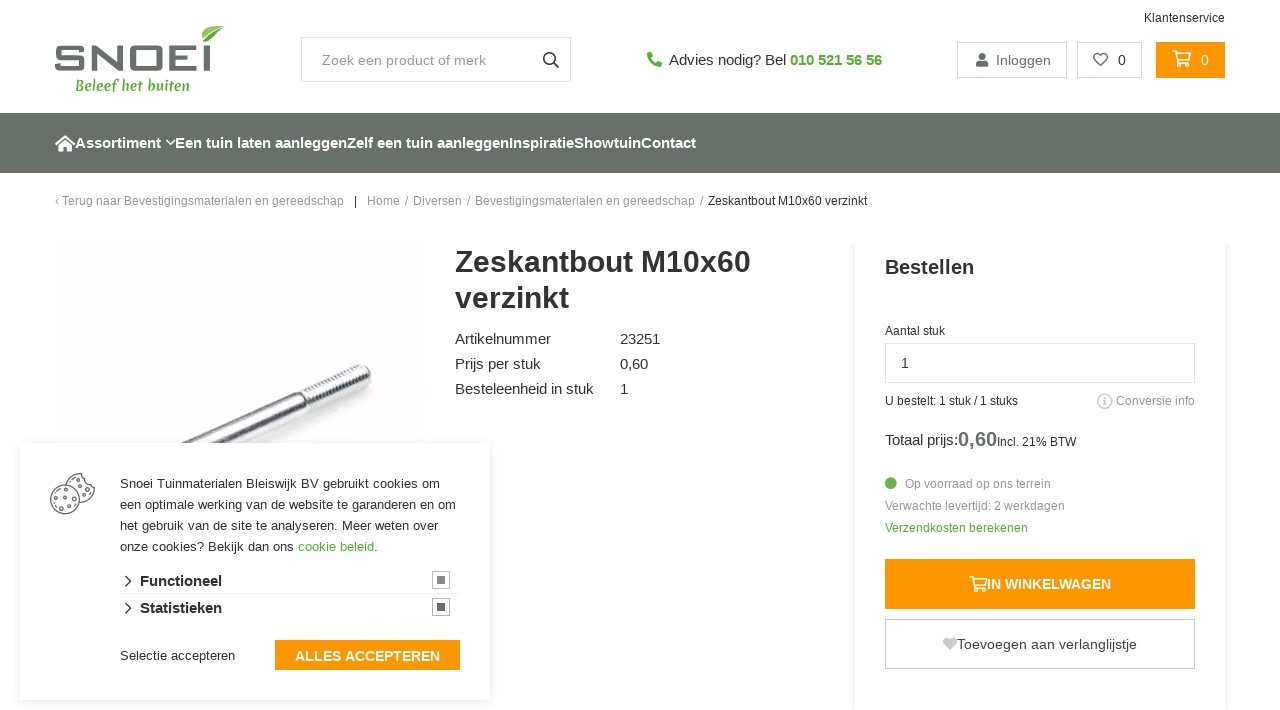

--- FILE ---
content_type: text/html; charset=UTF-8
request_url: https://www.snoei.nl/diversen/bevestigingsmaterialen-en-gereedschap/zeskantbout-m10x60-verzinkt
body_size: 21043
content:

<!DOCTYPE html>
<html lang="NL">
<head>
    <title>Zeskantbout M10x60 verzinkt | Snoei Tuinmaterialen</title>
    <base href="https://www.snoei.nl/"/>

    <link rel="shortcut icon" href="https://www.snoei.nl/bestanden/favicon.ico?1651144450" />
<link rel="apple-touch-icon" sizes="96x96" href="https://www.snoei.nl/lcms2/RESIZE/w96-h96/bestanden/snoei-favicon.png?1626080722" />
<link rel="apple-touch-icon" sizes="180x180" href="https://www.snoei.nl/lcms2/RESIZE/w180-h180/bestanden/snoei-favicon.png?1626080722" />
<link rel="apple-touch-icon" sizes="192x192" href="https://www.snoei.nl/lcms2/RESIZE/w192-h192/bestanden/snoei-favicon.png?1626080722" />
<link rel="icon" sizes="16x16" type="image/png" href="https://www.snoei.nl/lcms2/RESIZE/w16-h16/bestanden/snoei-favicon.png?1626080722" />
<link rel="icon" sizes="32x32" type="image/png" href="https://www.snoei.nl/lcms2/RESIZE/w32-h32/bestanden/snoei-favicon.png?1626080722" />
<link rel="icon" sizes="96x96" type="image/png" href="https://www.snoei.nl/lcms2/RESIZE/w96-h96/bestanden/snoei-favicon.png?1626080722" />
<link rel="icon" sizes="128x128" type="image/png" href="https://www.snoei.nl/lcms2/RESIZE/w128-h128/bestanden/snoei-favicon.png?1626080722" />
<link rel="icon" sizes="196x196" type="image/png" href="https://www.snoei.nl/lcms2/RESIZE/w196-h196/bestanden/snoei-favicon.png?1626080722" />
<meta name="application-name" content="Snoei Tuinmaterialen" />
<meta name="msapplication-TileColor" content="#FFFFFF" />
<meta name="msapplication-TileImage" content="https://www.snoei.nl/lcms2/RESIZE/w144-h144/bestanden/snoei-favicon.png?1626080722" />
<meta name="msapplication-square70x70logo" content="https://www.snoei.nl/lcms2/RESIZE/w70-h70/bestanden/snoei-favicon.png?1626080722" />
<meta name="msapplication-square150x150logo" content="https://www.snoei.nl/lcms2/RESIZE/w150-h150/bestanden/snoei-favicon.png?1626080722" />
<meta name="msapplication-wide310x150logo" content="https://www.snoei.nl/lcms2/RESIZE/w310-h150-c150x310/bestanden/snoei-favicon.png?1626080722" />
<meta name="msapplication-square310x310logo" content="https://www.snoei.nl/lcms2/RESIZE/w310-h310/bestanden/snoei-favicon.png?1626080722" />

    <script async src="https://code.jquery.com/jquery-3.5.1.min.js" integrity="sha256-9/aliU8dGd2tb6OSsuzixeV4y/faTqgFtohetphbbj0=" crossorigin="anonymous"></script>
    <script>document.querySelector("script[src*='/jquery-']").addEventListener('error', function(){var backup=document.createElement('script');backup.src='templates/main/shopabsoluut/js/jquery-3.5.1.min.js';document.getElementsByTagName('head')[0].appendChild(backup)})</script>

    
            <script type="application/javascript">
            var pluginJs = {}
            // Load normal scripts
            function loadScripts() {loadScript("bestanden/cache/client/files/js.6b25414732fa809978f7bce2f5498dd3.js");loadScript("bestanden/cache/client/files/js.2a8dfb4cb6703f803f7c0c950226b397.js");loadScript("bestanden/cache/client/files/js.eca0b13b1fc37589ad4a91dfaf80c4b3.js");loadScript("bestanden/cache/client/files/js.da696af601ce21d3f595588f621766fb.js");loadScript("bestanden/cache/client/files/js.2159ccb647cda14b65b3151453b83aef.js");loadScript("bestanden/cache/client/files/js.b8f7f0529db142e8242a14e903b09d8b.js");loadScript("bestanden/cache/client/files/js.fd0c6fff9792fce1ecb920efb7e46214.js");loadScript("bestanden/cache/client/files/js.26bd357e5e6541d7d1c8923a3d9d3aad.js");loadScript("bestanden/cache/client/files/js.7cbb126e95f79fb21b7b5cb6adef2341.js");loadScript("bestanden/cache/client/files/js.501d76d6cd4129a8098427d678c9a4c0.js");loadScript("bestanden/cache/client/files/js.825cf31927d994c1dce5f4fb289ee996.js");loadScript("bestanden/cache/client/files/js.ec354b9acb091030ec96005d4dcefa23.js");loadScript("bestanden/cache/client/files/js.0220971e1467a9830f52e95ad63d923b.js");}    
            var loadedPlugins=[];function loadPlugin(pluginName){if((pluginName in loadedPlugins)){return loadedPlugins[pluginName]}
var promises=[];if((pluginName in pluginJs)){var script;pluginJs[pluginName].forEach(function(plugin){var dfd=$.Deferred();promises.push(dfd);script=document.createElement('script');script.src=plugin.path;script.onload=dfd.resolve;script.onerror=dfd.reject;document.body.appendChild(script)})}
if((pluginName in pluginCss)){var link;pluginCss[pluginName].forEach(function(plugin){var dfd=$.Deferred();promises.push(dfd);link=document.createElement('link');link.rel='stylesheet';link.type='text/css';link.media=plugin.media;link.href=plugin.path;link.onload=dfd.resolve;link.onerror=dfd.reject;document.head.appendChild(link)})}
loadedPlugins[pluginName]=$.when.apply($,promises);return loadedPlugins[pluginName]}
function loadScript(url){var script=document.createElement('script');script.async=!1;script.defer=!0;script.src=url;script.type="text/javascript";document.body.appendChild(script)}
document.addEventListener("DOMContentLoaded",function(){if(window.jQuery){loadScripts()}else{var jQSel="script[src*='/jquery-']";var firstTry=document.querySelector(jQSel);firstTry.onload=loadScripts;firstTry.onerror=function(){var secondTry=document.querySelectorAll(jQSel)[1];secondTry.onload=loadScripts}}
XMLHttpRequest.prototype._open=XMLHttpRequest.prototype.open;XMLHttpRequest.prototype.open=function(method,url,async,user,password){var isUrlRelative=url.indexOf('http://')===-1&&url.indexOf('https://')===-1;var ownWebsiteUrl=(document.querySelector('base')||{href:''}).href;var baseUrl=isUrlRelative===!0&&ownWebsiteUrl!==''?ownWebsiteUrl:undefined;var doAppend=baseUrl!==undefined||url.indexOf(ownWebsiteUrl)===1;if(doAppend===!0){var urlObject=new URL(url,baseUrl);if(urlObject.searchParams.has('lang')===!1||urlObject.searchParams.get('lang')===''){let language=document.documentElement.lang;urlObject.searchParams.append('lang',language)}
url=urlObject.toString()}
this._open(method,url,async,user,password)};window.onerror=function(message,source,lineno,colno,error){var xhttp=new XMLHttpRequest();xhttp.open("POST",window.location.href,!0);xhttp.setRequestHeader("Content-Type","application/x-www-form-urlencoded");var post="type=javascript&log_client_error=true&msg="+error+":"+lineno+":"+colno+".Source:"+source+".MSG:"+message;xhttp.send(post)}},{once:!0});document.addEventListener("click",function(event){var popupTriggerEl=event.target.closest('[data-lcms-popup]');if(popupTriggerEl===null){return}
handleDataLcmsPopup(popupTriggerEl)});function handleDataLcmsPopup(popupTriggerEl){let blockKey=popupTriggerEl.getAttribute('data-lcms-popup');let language=document.documentElement.lang;let apiUrl='lcms2/api/v1/';let lcmsMeta=document.querySelector('meta[name="lcms"]');if(lcmsMeta!==null&&lcmsMeta.hasAttribute('data-api-url')){apiUrl=lcmsMeta.getAttribute('data-api-url')}
let url=apiUrl+'getblockhtml?blockKey='+blockKey+'&lang='+language+'&includeAssets=true';let dataAttributes=Object.assign({},popupTriggerEl.dataset);delete dataAttributes.lcmsPopup;for(var dataKey in dataAttributes){url+='&'+dataKey+'='+encodeURIComponent(dataAttributes[dataKey])}
var instance=$.fancybox.open({type:'html',touch:!1,slideClass:"lcms-popup-slide",baseClass:"lcms-popup-base"});instance.showLoading();$.ajax(url).then(function(result){var filter=$.Deferred();if(result.ok===!0&&result.html!==''&&result.html!==undefined){filter.resolve(result.html)}else{filter.reject(result)}
return filter.promise()}).then(function(html){var wrapper=document.createElement('div');wrapper.innerHTML=html.trim();if(wrapper.firstChild.tagName==='DIALOG'){$.fancybox.destroy();if(document.getElementById('dialog-content')!==null){document.getElementById('dialog-content').querySelector("dialog").close();document.getElementById('dialog-content').remove()}
wrapper.id='dialog-content';document.body.appendChild(wrapper);document.getElementById('dialog-content').querySelector("dialog").close();document.getElementById('dialog-content').querySelector("dialog").showModal()}else{instance.setContent(instance.slides[instance.currIndex],'<div>'+html+'</div>')}}).fail(function(result){console.error(result)})}
function setCookie(name,value,expiration,path="/"){var currentDate=new Date();currentDate.setDate(currentDate.getDate()+expiration);var expires="expires="+currentDate.toUTCString();document.cookie=name+"="+value+";"+expires+";path="+path+";"}
function getCookie(name){name+="=";var decodedCookie=decodeURIComponent(document.cookie);var variables=decodedCookie.split(';');for(var i=0;i<variables.length;i++){var cookie=variables[i].trim();if(cookie.indexOf(name)==0){return cookie.substring(name.length,cookie.length)}}
return""}
function deleteCookie(name,path="/"){document.cookie=name+"=; expires=Thu, 01 Jan 1970 00:00:00 UTC; path="+path+";"}
function loadCookiesScripts(scriptCategories){if(scriptCategories.length===0){return}
var apiUrl='lcms2/api/v1/';var language=document.documentElement.lang;var lcmsMeta=document.querySelector('meta[name="lcms"]');if(lcmsMeta!==null&&lcmsMeta.hasAttribute('data-api-url')){apiUrl=lcmsMeta.getAttribute('data-api-url')}
var url=apiUrl+'getcookiescripts?categories='+scriptCategories.join(',')+'&lang='+language;return $.get(url).then(function(response,status,res){return response.ok!==!0?$.Deferred().reject(response,status,res):response}).done(function(data){$('head').append(data.headScripts);$('body').append(data.bodyScripts)})}
            </script>

        <meta http-equiv="X-UA-Compatible" content="IE=edge" />
        
                    <meta name="viewport" content="width=device-width, initial-scale=1.0" />
        
        <meta http-equiv="Content-Type" content="text/html; charset=utf-8"/>
        <meta http-equiv="content-language" content="NL"/>
        <meta name="title" content="Zeskantbout M10x60 verzinkt"/>
        <meta name="description" content="Snoei Tuinmaterialen heeft alles om jouw droomtuin te realiseren: van inspirerende tuinstijlen tot een veelomvattende kennisbank en een uitgebreide webshop." lang="NL"/>
                            <meta name="theme-color" content="#ffffff" />
            <meta name="apple-mobile-web-app-status-bar" content="#ffffff" />
                         <meta name="rating" content="general"/>
        <meta name="copyright" content="Copyright 2026. Alle Rechten Voorbehouden."/>
        <meta name="author" content="Snoei Tuinmaterialen Bleiswijk BV - www.snoei.nl">
        <link rel="author" href="humans.txt">
        <meta name="generator" content="LCMS V2"/>


                    <link rel="canonical" href="https://www.snoei.nl/diversen/bevestigingsmaterialen-en-gereedschap/zeskantbout-m10x60-verzinkt"/>
        
        
                      <!-- Facebook, LinkedIn -->
            <meta property="og:type" content="webshop.article" />
            <meta property="og:title" content="Zeskantbout M10x60 verzinkt" />
                        <meta property="og:url" content="https://www.snoei.nl/diversen/bevestigingsmaterialen-en-gereedschap/zeskantbout-m10x60-verzinkt" />
                            <meta property="og:image"  itemprop="image" content="https://www.snoei.nl/lcms2/RESIZE/w534-h280-c280x280/bestanden/cache/store/snoei/27035/Zeskantbout_M10x60_verzinkt.jpg?1712763576" />
                        <!-- Twitter -->
            <meta name="twitter:card" content="summary" />
            <meta name="twitter:title" content="Zeskantbout M10x60 verzinkt" />
                        <meta name="twitter:site" content="https://www.snoei.nl/diversen/bevestigingsmaterialen-en-gereedschap/zeskantbout-m10x60-verzinkt" />
                            <meta name="twitter:image:src" content="https://www.snoei.nl/lcms2/RESIZE/w534-h280-c280x280/bestanden/cache/store/snoei/27035/Zeskantbout_M10x60_verzinkt.jpg?1712763576&1712763576=" />
            <link rel="preload" as="style" href="bestanden/cache/client/files/css.34fd4e331e9b4274566b136ff98ded9f.css"  />
<link rel="stylesheet" href="bestanden/cache/client/files/css.34fd4e331e9b4274566b136ff98ded9f.css" type="text/css" media="screen" >

<style>.header .header__bar{padding-top: 10px;text-align: right;font-size: 12px;line-height: 16px}.header .header__bar a{color: #333}.header .header__top{display: flex;align-items: center;justify-content: space-between;background-color: #fff;padding: 0 0 20px 0}.header .header__top .right{display: flex;align-items: center;justify-content: flex-end}.header .header__top .right > span{display: flex;align-items: center}.header .header__top .right .content-block ul{list-style: none;padding: 0;margin: 0;display: flex;font-size: 12px;line-height: 28px}.header .header__top .right .content-block ul li a{color: #fff;padding: 6px 15px}.header .header__bottom{position: relative;background-color: #677169}.header-mobile{display: flex;justify-content: space-between;align-items: center;background-color: #fff;padding: 0 15px}@media (min-width: 992px){.header-mobile{display: none}}.header-mobile .header-mobile__left,.header-mobile .header-mobile__right{padding-top: 10px;padding-bottom: 10px}.header-mobile .header-mobile__left .store-shortcuts{display: none}.header-mobile .header-mobile__center .company-logo img{max-width: 150px !important;max-height: 45px !important}.header-mobile .header-mobile__right a{width: 40px;height: 40px;display: flex;align-items: center;justify-content: center}.header-mobile .header-mobile__right .menu-hamburger{height: 36px;padding: 8px 8px}.header-mobile .mobile-menu{padding: 10px}.header-mobile .mobile-menu ul{list-style: none;padding: 0;margin: 0}.header-mobile .mobile-menu ul li{border-top: 1px solid #e5e5e5}.header-mobile .mobile-menu ul li a{display: block;color: #333;font-size: 14px;font-weight: 600;line-height: 21px;text-transform: uppercase;padding: 12px 10px}/*# sourceMappingURL=https://www.snoei.nl/bestanden/cache/client/files/header.less.de6584.map */.footer .footer__top-extra{padding: 20px 0}@media (min-width: 992px){.footer .footer__top-extra{padding: 50px 0}}.footer .footer__top-extra .row{display: flex;flex-wrap: wrap;gap: 20px}@media (min-width: 992px){.footer .footer__top-extra .row{gap: 0;align-items: center}}.footer .footer__top .content-block a,.footer .footer__bottom .content-block a,.footer .footer__top .content-block a:hover,.footer .footer__bottom .content-block a:hover,.footer .footer__top .content-block a:focus,.footer .footer__bottom .content-block a:focus{color: #333}.footer .footer__top{background-color: #fff;color: #333;font-size: 14px;line-height: 24px;padding: 30px 0}@media (min-width: 992px){.footer .footer__top{padding: 50px 0 70px}}.footer .footer__top p{margin: 0}.footer .footer__top p + p{margin: 24px 0 0}.footer .footer__top .content-block + .content-block{margin: 24px 0 0}.footer .footer__bottom{background-color: #fff;color: #333;border-top: 1px solid #e5e5e5;font-size: 11px;line-height: 17px;padding: 12px 0}.footer .footer__bottom .content-block ul{list-style: none;padding: 0;margin: 0}@media (min-width: 992px){.footer .footer__bottom .content-block ul{display: flex}}@media (min-width: 992px){.footer .footer__bottom .content-block ul li + li:before{content: "-";display: inline-block;vertical-align: bottom;margin: 0 10px}}.footer .flex-row{display: flex;flex-direction: column;justify-content: space-between}@media (min-width: 992px){.footer .flex-row{flex-direction: row;align-items: center}}.footer .flex-row .left{margin: 0 0 10px}@media (min-width: 992px){.footer .flex-row .left{margin: 0}}.footer-creator{background-color: #fff;font-size: 11px;font-weight: 300;line-height: 17px;text-align: center}/*# sourceMappingURL=https://www.snoei.nl/bestanden/cache/client/files/footer.less.5de8aa.map */</style><script type="application/javascript">var pluginCss = {};</script><script>
    window.dataLayer = window.dataLayer || [];
    function gtag() { dataLayer.push(arguments); }
    gtag('set', 'url_passthrough', true);
    gtag('consent', 'default', {
    "security_storage": "granted",
    "functionality_storage": "granted",
    "personalization_storage": "denied",
    "analytics_storage": "denied",
    "ad_storage": "denied",
    "ad_user_data": "denied",
    "ad_personalization": "denied"
});


</script><!-- Google Tag Manager -->
<script>(function(w,d,s,l,i){w[l]=w[l]||[];w[l].push({'gtm.start':
new Date().getTime(),event:'gtm.js'});var f=d.getElementsByTagName(s)[0],
j=d.createElement(s),dl=l!='dataLayer'?'&l='+l:'';j.async=true;j.src=
'https://www.googletagmanager.com/gtm.js?id='+i+dl;f.parentNode.insertBefore(j,f);
})(window,document,'script','dataLayer','GTM-M5T7X2F');</script>
<!-- End Google Tag Manager --><!-- Global site tag (gtag.js) -->
<script async src="https://www.googletagmanager.com/gtag/js?id=G-ELQJTMF855"></script>
<script>
    gtag('js', new Date());
    
    gtag('config', 'G-ELQJTMF855', {"anonymize_ip":true});
    
</script><script>
    gtag('event', 'view_item', {
    "items": [
        {
            "price": "0.60",
            "item_id": "23251",
            "item_name": "Zeskantbout M10x60 verzinkt",
            "item_brand": "Wemekamp groothandel B.V. ",
            "item_category": "Diversen/Bevestigingsmaterialen en gereedschap",
            "item_list_name": null,
            "index": null
        }
    ]
});

gtag('event', 'view_item_list', {
    "items": [
        {
            "price": "209.00",
            "item_id": "36530",
            "item_name": "Achterhoeks padvast 0-14mm in midibag 0,7m³ (ca.1000kg)",
            "item_brand": "Aggregates International BV ",
            "item_category": "Sierbestrating/Split, grind en keien",
            "item_list_name": "Overzicht",
            "index": 1
        },
        {
            "price": "23.30",
            "item_id": "2980",
            "item_name": "Betontegel 60x40x4,8 grijs HK GF",
            "item_brand": "MBI BV ",
            "item_category": "Sierbestrating/Betonbestrating",
            "item_list_name": "Gerelateerd",
            "index": 1
        },
        {
            "price": "3.95",
            "item_id": "3029",
            "item_name": "Betonband 5x15x100cm zwart",
            "item_brand": "MBI BV ",
            "item_category": "Sierbestrating/Opsluitbanden en kantopsluitingen",
            "item_list_name": "Gerelateerd",
            "index": 2
        },
        {
            "price": "5.45",
            "item_id": "3033",
            "item_name": "Betonband 6x20x100cm zwart",
            "item_brand": "MBI BV ",
            "item_category": "Sierbestrating/Opsluitbanden en kantopsluitingen",
            "item_list_name": "Gerelateerd",
            "index": 3
        },
        {
            "price": "9.10",
            "item_id": "3035",
            "item_name": "Betonband 6x30x100cm zwart",
            "item_brand": "MBI BV ",
            "item_category": "Sierbestrating/Opsluitbanden en kantopsluitingen",
            "item_list_name": "Gerelateerd",
            "index": 4
        },
        {
            "price": "165.00",
            "item_id": "5398",
            "item_name": "In-lite LED Big Scope 12V/5W",
            "item_brand": "In-Lite Design BV ",
            "item_category": "Tuinverlichting/Spots",
            "item_list_name": "Gerelateerd",
            "index": 5
        },
        {
            "price": "19.00",
            "item_id": "5420",
            "item_name": "In-Lite kabelverbinder CC-2 nw",
            "item_brand": "In-Lite Design BV ",
            "item_category": "Tuinverlichting/Kabels",
            "item_list_name": "Gerelateerd",
            "index": 6
        },
        {
            "price": "53.50",
            "item_id": "12474",
            "item_name": "HH paal geschaafd 300x9x9cm",
            "item_brand": "LTL woodproducts ",
            "item_category": "Tuinhout en composiet/Palen en liggers",
            "item_list_name": "Gerelateerd",
            "index": 7
        },
        {
            "price": "37.00",
            "item_id": "12509",
            "item_name": "HH plank ongeschaafd 2x20x500cm",
            "item_brand": "LTL woodproducts ",
            "item_category": "Tuinhout en composiet/Planken en rabatdelen",
            "item_list_name": "Gerelateerd",
            "index": 8
        },
        {
            "price": "12.95",
            "item_id": "24981",
            "item_name": "Turbomortel 25kg (sneldrogend beton)",
            "item_brand": "Wedox BV ",
            "item_category": "Diversen/Cement, lijmen en mortel",
            "item_list_name": "Gerelateerd",
            "index": 9
        }
    ]
});


    dataLayer.push({
    'event': 'remarketingTriggered',
    'google_tag_params': {
    "ecomm_pagetype": "product",
    "ecomm_prodid": "23251",
    "ecomm_category": "Diversen/Bevestigingsmaterialen en gereedschap",
    "ecomm_totalvalue": 0.6
}
});

</script>

</head>
<body class="">

<!-- Google Tag Manager (noscript) -->
<noscript><iframe src="https://www.googletagmanager.com/ns.html?id=GTM-M5T7X2F"
                  height="0" width="0" style="display:none;visibility:hidden"></iframe></noscript>
<!-- End Google Tag Manager (noscript) -->
<main class="page-wrapper">

    <!--header-->
<header>
    <div class="header visible-md visible-lg" style="display: none;">

        <div class="header__bar">
            <div class="container">
                

<div id="" class="content-block content-block--default ">
    <a href="https://www.snoei.nl/klantenservice/bestellen">Klantenservice</a></div>            </div>
        </div>

        <div class="container">
            <div class="header__top">
                <div data-swap-mobile-source="center" data-order="2">
                    <div class="company-logo"><a href="https://www.snoei.nl" title="Snoei Tuinmaterialen"><img src="https://www.snoei.nl/bestanden/snoei-logo.svg?1626080676" class="img-responsive" alt="Snoei Tuinmaterialen" fetchpriority="high" width="170" height="67" /></a></div>                </div>
                <div data-swap-mobile-source="overlay" data-order="3">
                    
    <div class="store-search" >
        <div class="js-store-search" data-blockid="60"
             data-min-input="3">

            <form action="zoekresultaten" method="get" autocomplete="off" data-search="Search">
                <input class="js-search-input" type="text" title="Zoek een product of merk"
                       value="" name="textsearch"
                       placeholder="Zoek een product of merk">
                <button type="submit">
                    <i class="far fa-search"></i>
                </button>

                <div class="store-search__loading js-search-loading">
                    <i class="far fa-spinner-third fa-spin"></i>
                </div>
            </form>

            <div class="search-results js-search-results">
                
        <div class="search-result">
            <span class="search-result__label">

                Zoek met minimaal 3 karakters
            </span>

            
        </div>

                    </div>
        </div>
    </div>

                    </div>
                 <span data-swap-mobile-source="overlay" data-order="5">
                    

<div id="" class="content-block content-block--default mobile-menu">
    <i aria-hidden="true" class="fas fa-phone-alt txt-color-2"></i>&nbsp; Advies nodig? Bel <strong><a href="tel:+31105215656" title="Bel Snoei Tuinmaterialen Bleiswijk BV">010 521 56 56</a></strong></div>

<div id="" class="content-block content-block--default mobile-menu  hidden-md hidden-lg">
    <strong><i aria-hidden="true" class="fas fa-info-circle txt-color-2"></i> </strong>Vragen?&nbsp;<strong><a href="https://www.snoei.nl/klantenservice/bestellen">Klantenservice</a></strong></div>
<div class="store-shortcuts  hidden-md hidden-lg">
    <ul>

        <li>
            <a href="portaal">
                <i class="fa-fw fas fa-user"></i>Inloggen            </a>
        </li>

    </ul>

            <div class="store-favorite">
            <a class="js-update-favorite" href="favorieten">
                <i class="far fa-heart"></i>
                <span class="amount">0</span>
            </a>
        </div>
    </div>                </span>
                <span data-swap-mobile-source="left" data-order="1">
                    
<div class="store-shortcuts">
    <ul>

        <li>
            <a href="portaal">
                <i class="fa-fw fas fa-user"></i>Inloggen            </a>
        </li>

    </ul>

            <div class="store-favorite">
            <a class="js-update-favorite" href="favorieten">
                <i class="far fa-heart"></i>
                <span class="amount">0</span>
            </a>
        </div>
    </div>
<div class="shopping-cart-compact js-cart is-empty" data-type="all" data-block-id="62">

    <a class="tile is-empty" href="winkelwagen">
        <i class="far fa-shopping-cart"></i>
        <span class="amount">0</span>
    </a>

    <div class="cart-compact js-cart-articles">
        <div class="cart-compact__top">

            Uw winkelwagen is leeg
        </div>
            </div>

</div>                </span>
            </div>
        </div>

        <div class="header__bottom js-sticky-bar">
            <div class="container">
                <div data-swap-mobile-source="overlay" data-order="4">
                    
<nav class="menu-general has-home-icon">
    <ul class="main-nav"><li class="eerste first" ><a href="" title="Snoei Tuinmaterialen Bleiswijk BV">Home</a></li><li class="is-parent has-submenu-block active actief is-active" ><a href="assortiment" title="Assortiment">Assortiment</a><div class="submenu-block">
<div class="store-menu-extended">

            <div class="menu-container container helper-no-gutters">
    
        
    <ul class="main-menu-level-1">
        
            <li class="">
                <a href="sierbestrating">

                                            <figure class="main-page__image">
                            <img src="https://www.snoei.nl/lcms2/RESIZE/w300-h999-c1x1/bestanden/sfeer/gallerij-5.jpg?1659616004" class="img-responsive" width="240" height="240" srcset="https://www.snoei.nl/lcms2/RESIZE/w300-h999-c1x1/bestanden/sfeer/gallerij-5.jpg?1659616004 240w" sizes="300px" alt="gallerij 5" loading="lazy" />                        </figure>
                    
                    <span>Sierbestrating</span>
                </a>

                
    <ul class="main-menu-level-2">
        
            <li class="">
                <a href="sierbestrating/betontegels">

                    
                    <span>Betonbestrating</span>
                </a>

                
            </li>

            
            <li class="">
                <a href="sierbestrating/gebakken-klinkers">

                    
                    <span>Gebakken bestrating</span>
                </a>

                
            </li>

            
            <li class="">
                <a href="sierbestrating/keramische-tegels">

                    
                    <span>Keramiek bestrating</span>
                </a>

                
            </li>

            
            <li class="">
                <a href="sierbestrating/natuursteen-tegels">

                    
                    <span>Natuursteen</span>
                </a>

                
            </li>

            
            <li class="">
                <a href="sierbestrating/betonbanden-en-pallisadebanden">

                    
                    <span>Opsluitbanden en kantopsluitingen</span>
                </a>

                
            </li>

            
            <li class="">
                <a href="sierbestrating/grind-en-split">

                    
                    <span>Split, grind en keien</span>
                </a>

                
            </li>

            
            <li class="">
                <a href="sierbestrating/bloktreden-en-traptreden-">

                    
                    <span>Traptreden en muurelementen</span>
                </a>

                
            </li>

            
            <li class="">
                <a href="sierbestrating/voegmiddelen">

                    
                    <span>Voegmaterialen en hulpmiddelen</span>
                </a>

                
            </li>

            
            <li class="">
                <a href="sierbestrating/zand-en-grond">

                    
                    <span>Zand, grond en boomschors</span>
                </a>

                
            </li>

                </ul>

        
        

            </li>

            
            <li class="">
                <a href="tuinhout-en-composiet">

                                            <figure class="main-page__image">
                            <img src="https://www.snoei.nl/lcms2/RESIZE/w300-h999-c1x1/bestanden/sfeer/gallerij-6.jpg?1659616021" class="img-responsive" width="240" height="240" srcset="https://www.snoei.nl/lcms2/RESIZE/w300-h999-c1x1/bestanden/sfeer/gallerij-6.jpg?1659616021 240w" sizes="300px" alt="gallerij 6" loading="lazy" />                        </figure>
                    
                    <span>Tuinhout &amp; Composiet</span>
                </a>

                
    <ul class="main-menu-level-2">
        
            <li class="">
                <a href="tuinhout-en-composiet/beton-schuttingpalen">

                    
                    <span>Beton schuttingpalen en -platen</span>
                </a>

                
            </li>

            
            <li class="">
                <a href="tuinhout-en-composiet/bouwstaalmatten-naturel">

                    
                    <span>Bouwstaalmatten</span>
                </a>

                
            </li>

            
            <li class="">
                <a href="tuinhout-en-composiet/gaaspanelen">

                    
                    <span>Gaaspanelen</span>
                </a>

                
            </li>

            
            <li class="">
                <a href="tuinhout-en-composiet/natuurlijke-afscheidingen">

                    
                    <span>Natuurlijke afscheidingen</span>
                </a>

                
            </li>

            
            <li class="">
                <a href="tuinhout-en-composiet/overige-gaaspanelen">

                    
                    <span>Overige gaaspanelen</span>
                </a>

                
            </li>

            
            <li class="">
                <a href="tuinhout-en-composiet/paalornamenten">

                    
                    <span>Paalornamenten</span>
                </a>

                
            </li>

            
            <li class="">
                <a href="tuinhout-en-composiet/palen-en-liggers">

                    
                    <span>Palen en liggers</span>
                </a>

                
            </li>

            
            <li class="">
                <a href="tuinhout-en-composiet/planken-en-rabatdelen">

                    
                    <span>Planken en rabatdelen</span>
                </a>

                
            </li>

            
            <li class="">
                <a href="tuinhout-en-composiet/schuttingen">

                    
                    <span>Schuttingen</span>
                </a>

                
            </li>

            
            <li class="">
                <a href="tuinhout-en-composiet/schuttingplanken">

                    
                    <span>Schuttingplanken</span>
                </a>

                
            </li>

            
            <li class="">
                <a href="tuinhout-en-composiet/trellissen">

                    
                    <span>Trellissen</span>
                </a>

                
            </li>

            
            <li class="">
                <a href="tuinhout-en-composiet/tuindeuren">

                    
                    <span>Tuindeuren</span>
                </a>

                
            </li>

            
            <li class="">
                <a href="tuinhout-en-composiet/tuinhekken">

                    
                    <span>Tuinhekken</span>
                </a>

                
            </li>

            
            <li class="">
                <a href="tuinhout-en-composiet/vlonderplanken">

                    
                    <span>Vlonderplanken</span>
                </a>

                
            </li>

                </ul>

        
        

            </li>

            
            <li class="">
                <a href="tuinverlichting">

                                            <figure class="main-page__image">
                            <img src="https://www.snoei.nl/lcms2/RESIZE/w300-h999-c1x1/bestanden/sfeer/snoeituinverlichting.png?1665379409" class="img-responsive" width="300" height="300" srcset="https://www.snoei.nl/lcms2/RESIZE/w600-h1998-c1x1/bestanden/sfeer/snoeituinverlichting.png?1665379409 329w, https://www.snoei.nl/lcms2/RESIZE/w300-h999-c1x1/bestanden/sfeer/snoeituinverlichting.png?1665379409 300w" sizes="300px" alt="snoeituinverlichting" loading="lazy" />                        </figure>
                    
                    <span>Tuinverlichting</span>
                </a>

                
    <ul class="main-menu-level-2">
        
            <li class="">
                <a href="tuinverlichting/inbouwspots">

                    
                    <span>Inbouwspots</span>
                </a>

                
            </li>

            
            <li class="">
                <a href="tuinverlichting/kabels">

                    
                    <span>Kabels</span>
                </a>

                
            </li>

            
            <li class="">
                <a href="tuinverlichting/muurlampen">

                    
                    <span>Muurlampen</span>
                </a>

                
            </li>

            
            <li class="">
                <a href="tuinverlichting/opbouwspots">

                    
                    <span>Opbouwspots</span>
                </a>

                
            </li>

            
            <li class="">
                <a href="tuinverlichting/spots">

                    
                    <span>Spots</span>
                </a>

                
            </li>

            
            <li class="">
                <a href="tuinverlichting/staande-lampen">

                    
                    <span>Staande lampen</span>
                </a>

                
            </li>

            
            <li class="">
                <a href="tuinverlichting/transformatoren">

                    
                    <span>Transformatoren</span>
                </a>

                
            </li>

            
            <li class="">
                <a href="tuinverlichting/accessoires">

                    
                    <span>Verlichtingsaccessoires</span>
                </a>

                
            </li>

                </ul>

        
        

            </li>

            
            <li class="">
                <a href="tuinhuizen-en-blokhutten">

                                            <figure class="main-page__image">
                            <img src="https://www.snoei.nl/lcms2/RESIZE/w300-h999-c1x1/bestanden/sfeer/snoeiblokhut.png?1665379420" class="img-responsive" width="300" height="300" srcset="https://www.snoei.nl/lcms2/RESIZE/w600-h1998-c1x1/bestanden/sfeer/snoeiblokhut.png?1665379420 328w, https://www.snoei.nl/lcms2/RESIZE/w300-h999-c1x1/bestanden/sfeer/snoeiblokhut.png?1665379420 300w" sizes="300px" alt="snoeiblokhut" loading="lazy" />                        </figure>
                    
                    <span>Tuinhuizen &amp; Blokhutten</span>
                </a>

                
    <ul class="main-menu-level-2">
        
            <li class="">
                <a href="tuinhuizen-en-blokhutten/accessoires">

                    
                    <span>Accessoires</span>
                </a>

                
            </li>

            
            <li class="">
                <a href="tuinhuizen-en-blokhutten/tuinhuizen">

                    
                    <span>Tuinhuizen</span>
                </a>

                
            </li>

            
            <li class="">
                <a href="tuinhuizen-en-blokhutten/verandas">

                    
                    <span>Veranda's</span>
                </a>

                
            </li>

                </ul>

        
        

            </li>

            
            <li class="">
                <a href="vijvers">

                                            <figure class="main-page__image">
                            <img src="https://www.snoei.nl/lcms2/RESIZE/w300-h999-c1x1/bestanden/sfeer/Oasevijver.png?1665379145" class="img-responsive" width="300" height="300" srcset="https://www.snoei.nl/lcms2/RESIZE/w600-h1998-c1x1/bestanden/sfeer/Oasevijver.png?1665379145 373w, https://www.snoei.nl/lcms2/RESIZE/w300-h999-c1x1/bestanden/sfeer/Oasevijver.png?1665379145 300w" sizes="300px" alt="oasevijver" loading="lazy" />                        </figure>
                    
                    <span>Vijvers</span>
                </a>

                
    <ul class="main-menu-level-2">
        
            <li class="">
                <a href="vijvers/pompen">

                    
                    <span>(Fontein)pompen</span>
                </a>

                
            </li>

            
            <li class="">
                <a href="vijvers/constructie">

                    
                    <span>Constructie</span>
                </a>

                
            </li>

            
            <li class="">
                <a href="vijvers/filters">

                    
                    <span>Filters</span>
                </a>

                
            </li>

            
            <li class="">
                <a href="vijvers/verlichting">

                    
                    <span>Verlichting</span>
                </a>

                
            </li>

            
            <li class="">
                <a href="vijvers/vijverfolie">

                    
                    <span>Vijverfolie</span>
                </a>

                
            </li>

            
            <li class="">
                <a href="vijvers/vijvertoebehoren">

                    
                    <span>Vijvertoebehoren</span>
                </a>

                
            </li>

                </ul>

        
        

            </li>

            
            <li class="is-active">
                <a href="diversen">

                                            <figure class="main-page__image">
                            <img src="https://www.snoei.nl/lcms2/RESIZE/w300-h999-c1x1/bestanden/sfeer/Aslonsplitplaat.jpg?1665379314" class="img-responsive" width="300" height="300" srcset="https://www.snoei.nl/lcms2/RESIZE/w600-h1998-c1x1/bestanden/sfeer/Aslonsplitplaat.jpg?1665379314 600w, https://www.snoei.nl/lcms2/RESIZE/w300-h999-c1x1/bestanden/sfeer/Aslonsplitplaat.jpg?1665379314 300w" sizes="300px" alt="aslonsplitplaat" loading="lazy" />                        </figure>
                    
                    <span>Diversen</span>
                </a>

                
    <ul class="main-menu-level-2">
        
            <li class="">
                <a href="diversen/beitsen-en-kwasten">

                    
                    <span>Beitsen en kwasten</span>
                </a>

                
            </li>

            
            <li class="">
                <a href="diversen/beregening-en-drainage">

                    
                    <span>Beregening en drainage</span>
                </a>

                
            </li>

            
            <li class="is-active">
                <a href="diversen/bevestigingsmaterialen-en-gereedschap">

                    
                    <span>Bevestigingsmaterialen en gereedschap</span>
                </a>

                
            </li>

            
            <li class="">
                <a href="diversen/cement.-lijmen-en-mortel">

                    
                    <span>Cement, lijmen en mortel</span>
                </a>

                
            </li>

            
            <li class="">
                <a href="diversen/gaasproducten">

                    
                    <span>Gaasproducten</span>
                </a>

                
            </li>

            
            <li class="">
                <a href="diversen/gardena-smart-1">

                    
                    <span>Gardena Smart</span>
                </a>

                
            </li>

            
            <li class="">
                <a href="diversen/kunstgras">

                    
                    <span>Kunstgras</span>
                </a>

                
            </li>

            
            <li class="">
                <a href="diversen/overige-artikelen">

                    
                    <span>Overige artikelen</span>
                </a>

                
            </li>

            
            <li class="">
                <a href="diversen/reinigingsmiddelen">

                    
                    <span>Reinigingsmiddelen</span>
                </a>

                
            </li>

            
            <li class="">
                <a href="diversen/speeltoestellen">

                    
                    <span>Speeltoestellen</span>
                </a>

                
            </li>

            
            <li class="">
                <a href="diversen/splitplaten">

                    
                    <span>Splitplaten en gronddoek</span>
                </a>

                
            </li>

            
            <li class="">
                <a href="diversen/tuinmeubels-en-decoratie">

                    
                    <span>Tuinmeubels en decoratie</span>
                </a>

                
            </li>

                </ul>

        
        

            </li>

                </ul>

                <div class="main-menu-groups js-menu-groups">

        </div>
    
                <div class="main-menu-image js-menu-image">

        </div>
    

            </div>
    
</div></div></li><li ><a href="hoveniers" title="Hoveniers">Een tuin laten aanleggen</a></li><li ><a href="zelf-een-tuin-aanleggen" title="Zelf een tuin aanleggen">Zelf een tuin aanleggen</a></li><li ><a href="inspiratie" title="Inspiratie">Inspiratie</a></li><li ><a href="showtuin" title="Showtuin">Showtuin</a></li><li class="laatste last" ><a href="contact" title="Contact">Contact</a></li></ul></nav>                </div>
            </div>
        </div>
    </div>

    <div class="header-mobile">
        <div class="header-mobile__left" data-swap-mobile-target="left"></div>
        <div class="header-mobile__center" data-swap-mobile-target="center"></div>
        <div class="header-mobile__right">
            
<div class="overlay-block js-overlay-template" style="display: none;">
    <div class="overlay-block__top">
        <div class="overlay-block__left js-overlay-back" onclick="">
            <i class="far fa-arrow-left"></i>
            <span>Terug</span>
        </div>

        <div class="overlay-block__center js-overlay-title">
            Overlay
        </div>

        <div class="overlay-block__right js-overlay-close" onclick="">
            <span>Sluiten</span>
            <i class="far fa-times"></i>
        </div>
    </div>
    <div class="overlay-block__bottom js-overlay-content">

    </div>
</div>
<div class="menu-hamburger js-hamburger">
    <span>menu</span>
    <i class="far fa-bars"></i>
</div>
        </div>

        <div class="js-header-overlay" data-swap-mobile-target="overlay">

        </div>
    </div>

</header>


<!--/header-->
    <section class="main-section">
        <div class="main-overlay"></div>
        <div class="segment segment--default">
    <div class="container"><div class="row"><div class="col-xs-12" id="sectie-1"><section>
<div class="breadcrumbs">

    <ul><li class="is-previous"><a title="Bevestigingsmaterialen en gereedschap" href="https://www.snoei.nl/diversen/bevestigingsmaterialen-en-gereedschap"><span>Terug naar <span>Bevestigingsmaterialen en gereedschap</span></span></a></li><li class="is-homepage"><a title="Snoei Tuinmaterialen Bleiswijk BV" class="" href="https://www.snoei.nl"><span>Home</span></a><span class="breadcrumbs__seperator separator">/</span></li><li class=""><a title="Diversen" class="" href="https://www.snoei.nl/diversen"><span>Diversen</span></a><span class="breadcrumbs__seperator separator">/</span></li><li class=""><a title="Bevestigingsmaterialen en gereedschap" class="" href="https://www.snoei.nl/diversen/bevestigingsmaterialen-en-gereedschap"><span>Bevestigingsmaterialen en gereedschap</span></a><span class="breadcrumbs__seperator separator">/</span></li><li class=""><a title="Zeskantbout M10x60 verzinkt" class="active is-active" href="https://www.snoei.nl/diversen/bevestigingsmaterialen-en-gereedschap/zeskantbout-m10x60-verzinkt"><span>Zeskantbout M10x60 verzinkt</span></a></li></ul><script type="application/ld+json">{"@context":"http:\/\/schema.org\/","@type":"BreadcrumbList","itemListElement":[{"@type":"ListItem","position":1,"name":"Home","item":"https:\/\/www.snoei.nl"},{"@type":"ListItem","position":2,"name":"Diversen","item":"https:\/\/www.snoei.nl\/diversen"},{"@type":"ListItem","position":3,"name":"Bevestigingsmaterialen en gereedschap","item":"https:\/\/www.snoei.nl\/diversen\/bevestigingsmaterialen-en-gereedschap"},{"@type":"ListItem","position":4,"name":"Zeskantbout M10x60 verzinkt","item":"https:\/\/www.snoei.nl\/diversen\/bevestigingsmaterialen-en-gereedschap\/zeskantbout-m10x60-verzinkt"}]}</script>
</div></section></div></div></div></div>

    <div class="segment segment--detail">
        <div class="segment-inner fix-overflow"><div class="segment-inner padding-bottom-60"><div class="container"><div class="row"><div class="col-md-4 col-sm-4 col-xs-12" id="sectie-1"><section class="left">
    <div class="detail-images detail-images--bottom thumbnails-fade">
        <div class="hero-thumbnails">
            <ul class="js-thumb-slider" data-axis="horizontal" data-gutter="10">

                
                    <li class="is-active" data-index="0">
                        <div class="thumb">
                            <img src="https://www.snoei.nl/lcms2/RESIZE/w70-h70-c70x70/bestanden/cache/store/snoei/27035/Zeskantbout_M10x60_verzinkt.jpg?1712763576" class="img-responsive" alt="Zeskantbout M10x60 verzinkt" data-article="23251" data-nr="1" data-image="https://www.snoei.nl/bestanden/cache/store/snoei/27035/Zeskantbout_M10x60_verzinkt.jpg" width="70" height="70" srcset="https://www.snoei.nl/lcms2/RESIZE/w140-h140-c70x70/bestanden/cache/store/snoei/27035/Zeskantbout_M10x60_verzinkt.jpg?1712763576 140w, https://www.snoei.nl/lcms2/RESIZE/w70-h70-c70x70/bestanden/cache/store/snoei/27035/Zeskantbout_M10x60_verzinkt.jpg?1712763576 70w" sizes="70px" loading="lazy" />                        </div>
                    </li>

                    
            </ul>
        </div>
        <div class="hero-slider">
                        <div class="js-hero-slider" data-block_id="48">

                
                    <div class="slide" data-index="0">
                        <a href="https://www.snoei.nl/bestanden/cache/store/snoei/27035/Zeskantbout_M10x60_verzinkt.jpg" data-fancybox="gallery">
                            <img src="https://www.snoei.nl/lcms2/RESIZE/w370-h370-c370x370/bestanden/cache/store/snoei/27035/Zeskantbout_M10x60_verzinkt.jpg?1712763576" class="img-responsive" alt="Zeskantbout M10x60 verzinkt" data-article="23251" data-nr="1" data-image="https://www.snoei.nl/bestanden/cache/store/snoei/27035/Zeskantbout_M10x60_verzinkt.jpg" width="370" height="370" srcset="https://www.snoei.nl/lcms2/RESIZE/w740-h740-c370x370/bestanden/cache/store/snoei/27035/Zeskantbout_M10x60_verzinkt.jpg?1712763576 740w, https://www.snoei.nl/lcms2/RESIZE/w370-h370-c370x370/bestanden/cache/store/snoei/27035/Zeskantbout_M10x60_verzinkt.jpg?1712763576 370w" sizes="370px" loading="lazy" />                        </a>
                    </div>

                    
            </div>
            <div class="custom-tools" data-multiple="false">
                <ul class="thumbnails" id="customize-thumbnails" data-blockID="48">
                                            <li></li>
                                    </ul>
                <ul class="controls" id="customize-controls" data-blockID="48">
                    <li class="prev">
                        <i class="far fa-angle-left"></i>
                    </li>
                    <li class="next">
                        <i class="far fa-angle-right"></i>
                    </li>
                </ul>
            </div>

            
        </div>
    </div>

    </section></div><div class="col-md-4 col-sm-4 col-xs-12" id="sectie-2"><section class="center">
    <div class="detail-title">

        <h1>Zeskantbout M10x60 verzinkt</h1>

    </div>

    
    <div class="detail-specifications-compact">

        
            <table>

                
                                <tr>
                                    <td>Artikelnummer</td>
                                    <td>23251</td>
                                </tr>

                                
                                <tr>
                                    <td>Prijs per stuk</td>
                                    <td>0,60</td>
                                </tr>

                                
                                <tr>
                                    <td>Besteleenheid in stuk</td>
                                    <td>1</td>
                                </tr>

                                
            </table>

            
    </div>

    </section></div><div class="col-md-4 col-sm-4 col-xs-12" id="sectie-3"><section class="right">
    <div class="detail-add">

        
        <form action="https://www.snoei.nl/diversen/bevestigingsmaterialen-en-gereedschap/zeskantbout-m10x60-verzinkt?voegtoe=23251" method="post" onsubmit="addToCart(this, event);" data-artikel="23251"
              enctype="multipart/form-data">
            <input type="hidden" name="submittype" value="order" id="submittype"/>

            <div class="detail-add__header">
                <h3>Bestellen</h3>
            </div>

            <div class="detail-add__body">

                <div class="product-choices">
                    
    <table class="purchase-block purchase-block--default">
        <tr>
            <td>
                <label>Aantal stuk</label>

                
                    <input class="configuration__input configuration__input--unit js-obligation-input-unit "
                           type="text" placeholder="0" value="1"
                           data-btw="0" data-rekenprijs="0.49586776859504"
                           data-article-id="23251" data-max_amount="0"
                           data-verp_stuks="1"
                           data-volle_verpakking="1"
                           data-mini_verpakking="0">

                
                                <div class="js-item-info hidden"
                     data-article-id="23251"
                     data-units-per-m2="0"
                     data-m2-per-unit="0"
                     data-max_amount="0"
                     data-verp_stuks="1"
                     data-volle_verpakking="1"
                     data-mini_verpakking="0"
                     data-pieces="1">
                </div>
                            </td>
        </tr>
    </table>

    
    <table class="purchase-block purchase-block--info">
        <tr>
            <td>
                U bestelt:                <span class="js-obligation-output-unit">1</span> stuk /                <span class="js-obligation-output-pieces">1</span> stuks                <input class="js-add-to-cart-amount" type="hidden" placeholder="0" readonly
                       name="addtocart_aantal[23251]" value="1" data-skip-default="true"
                       data-article-id="23251">
            </td>
            <td>
                <i class="far fa-info-circle"></i>
                <span data-fancybox data-src="#hidden-info-box">Conversie info</span>
                <div id="hidden-info-box">
                    <h2>Conversie info</h2>

                    <table>
                                                <tr>
                            <td>Minimum</td>
                            <td>1 stuk</td>
                        </tr>
                    </table>

                                    </div>
            </td>
        </tr>
    </table>

                    </div>

                <div class="product-price">
                    
<div class="purchase-prices">

    
        
        <div class="product-price total-price">
            <div class="left">
                Totaal prijs:            </div>
            <div class="right">

                
                <span class="price js-total-price" data-vat="1">
                    0,<span class="decimals">60</span>                </span>

                <span class="product-price__vat">
                    Incl. 21% BTW                </span>
            </div>
        </div>

        
</div>
                </div>

                                    <div class="product-delivery">
                        <h5>Bestelinformatie</h5>
                        <ul>
                            
    <li class="stock-status is-green">
        <i class="fas fa-circle"></i>
        Op voorraad op ons terrein    </li>

    
<li class="delivery-time">
            <i class="far fa-clock"></i>
        Verwachte levertijd: 2 werkdagen    
</li>
        <li class="delivery-costs delivery-costs--calculate">
            <i class="fas fa-truck"></i>
            <a href="javascript:void(0);" data-fancybox data-src="#shipping-cost-popup">
                Verzendkosten berekenen            </a>
        </li>

        
    <div id="shipping-cost-popup" style="display: none;">
        <h3>Verzendkosten berekenen</h3>
        <div>Vul uw postcode in en wij maken een berekening van de verzendkosten voor dit product</div>
        <table>
            <tr>
                <td>
                    <input class="js-article" type="hidden" value="23251">
                    <input class="js-postcode" type="text"
                           placeholder="Uw postcode">
                </td>
                <td>
                    <button class="btn btn--primary btn--wide js-submit-postalcode">Berekenen</button>
                </td>
            </tr>
        </table>
        <div class="shipping-cost-popup__result">
            <div class="shipping-cost-popup__price">
                Verwachte verzendkosten:
                <span class="js-bezorgkosten-output">&euro; 0,00</span>
            </div>

                            <small>Of kom het gratis afhalen in <a href="showtuin">
                        onze showroom</a>
                </small>
            
        </div>

                    <div class="shipping-cost-popup__info">
                

<div id="" class="content-block content-block--default ">
    <p><strong>Levertijd</strong><br />
We streven er naar om binnen 5 werkdagen uw bestelling bij u af te leveren. Is een product niet op voorraad? Dan bestellen wij het direct voor u bij onze leverancier.</p>

<p><strong>Spoed</strong><br />
Als u haast heeft, is het raadzaam <a href="https://www.snoei.nl/contact" target="_blank">om ons even te bellen</a>. Dan kunnen wij direct met u op zoek naar een snelle oplossing.</p>
</div>            </div>
        
    </div>
                        </ul>
                    </div>
                
                
            </div>

            <div class="detail-add__footer">

                
                        <div class="alert alert-success hidden js-added-to-cart">
                            Toegevoegd aan winkelwagen                        </div>
                        <span class="add-to-cart-form__status">
                            <span class="add-to-cart-form__status-loading hidden">
                                <i class="far fa-spinner-third fa-spin" aria-hidden="true"></i>
                            </span>
                            <span class="add-to-cart-form__status-success hidden">
                                <i class="far fa-check" aria-hidden="true"></i>
                            </span>
                            <span class="add-to-cart-form__status-error hidden">
                                <i class="far fa-times" aria-hidden="true"></i>
                            </span>
                        </span>

                        <button class="btn btn--primary btn--wide" type="submit" data-add_artikel="23251"
                                onclick="$('#submittype').val('order')" >
                            <i class="far fa-shopping-cart"></i>In winkelwagen                        </button>

                        
                                    <div class="detail-add__buttons">
                                                    <a class="btn btn--tertiary-outline js-add-favorite "
                               href="javascript:" data-favorite_id="23251"
                               data-favorite_title="Toevoegen aan verlanglijstje">
                                <i class="fas fa-heart"></i>Toevoegen aan verlanglijstje                            </a>
                        
                                            </div>
                
            </div>

        </form>

    </div>

    
    <script type="application/ld+json">{"@context":"http:\/\/schema.org\/","@type":"Product","name":"Zeskantbout M10x60 verzinkt","image":"https:\/\/www.snoei.nl\/bestanden\/cache\/store\/snoei\/27035\/Zeskantbout_M10x60_verzinkt.jpg?1712763576","description":"Snoei Tuinmaterialen heeft alles om jouw droomtuin te realiseren: van inspirerende tuinstijlen tot een veelomvattende kennisbank en een uitgebreide webshop.","sku":23251,"mpn":23251,"brand":{"@type":"Brand","name":"Wemekamp groothandel B.V. "},"offers":{"@type":"Offer","url":"https:\/\/www.snoei.nl\/diversen\/bevestigingsmaterialen-en-gereedschap\/zeskantbout-m10x60-verzinkt","priceCurrency":"EUR","price":"0.60","priceValidUntil":"2027-01-24","itemCondition":"https:\/\/schema.org\/NewCondition","availability":"https:\/\/schema.org\/inStock"}}</script></section></div></div></div></div><div class="segment-inner padding-bottom-40"><div class="container"><div class="row"><div class="col-md-8 col-sm-8 col-xs-12" id="sectie-4"><section class="left">
    <div class="detail-specifications">

        <h4>Specificaties</h4>

        
            <table>

                
                                <tr>
                                    <td>Artikelnummer</td>
                                    <td>23251</td>
                                </tr>

                                
                                <tr>
                                    <td>Collectie</td>
                                    <td>Bevestigingsmaterialen en gereedschap</td>
                                </tr>

                                
            </table>

            
    </div>

    </section></div><div class="col-md-4 col-sm-4 col-xs-12" id="sectie-5"><section class="right">
    <div class="usps usps-vertical">
                    <h4>De voordelen van Snoei</h4>
                <ul>

            
                <li>
                    <i class="fas fa-check"></i>

                    Niet goed, geld terug
                </li>

                
                <li>
                    <i class="fas fa-check"></i>

                    14 dagen retourrecht
                </li>

                
                <li>
                    <i class="fas fa-check"></i>

                    Snelle levering
                </li>

                
                <li>
                    <i class="fas fa-check"></i>

                    Volledige garantie
                </li>

                
        </ul>
    </div>

    

<div id=""
     class="content-block content-block--left-snoei style-special ">

            <figure class="content-block__image">
            
                <img src="https://www.snoei.nl/lcms2/RESIZE/w70-h70-c70x70/bestanden/afbeeldingen/55/snoei-hulp-persoon.png?1665398220" class="img-responsive" alt="Snoei Tuinmaterialen" width="70" height="70" srcset="https://www.snoei.nl/lcms2/RESIZE/w345-h345/bestanden/afbeeldingen/55/snoei-hulp-persoon.png?1665398220 170w, https://www.snoei.nl/lcms2/RESIZE/w140-h140-c140x140/bestanden/afbeeldingen/55/snoei-hulp-persoon.png?1665398220 140w, https://www.snoei.nl/lcms2/RESIZE/w70-h70-c70x70/bestanden/afbeeldingen/55/snoei-hulp-persoon.png?1665398220 70w" sizes="(min-width: 768px) 70px, 345px" loading="lazy" />
                <figcaption>
                                                                                                </figcaption>

                
        </figure>
    
    <div class="content-block__content">
        <h4>Advies nodig?</h4>

<p><i aria-hidden="true" class="fas fa-phone-alt"></i>&nbsp;Bel: <strong><a href="tel:+31105215656" title="Bel Snoei Tuinmaterialen Bleiswijk BV">010 521 56 56</a></strong></p>

<p><i aria-hidden="true" class="fas fa-envelope"></i>&nbsp;Mail: <strong><a href="mailto:info@snoei.nl" title="Mail Snoei Tuinmaterialen Bleiswijk BV">info@snoei.nl</a></strong></p>
    </div>
</div></section></div></div></div></div><div class="segment-inner padding-bottom-50 fix-overflow"><div class="container"><div class="row"><div class="col-xs-12" id="sectie-6"><section>
<div class="plaintext-block">
    <h3>Misschien ook interessant...</h3></div>
    <div class="store-slider">

        
        <div class="js-product-slider" data-blockID="58" data-slides="5" data-slides_tablet="4" data-slides_phone="3" data-controls="1" data-loop="1" data-speed="1000"  >

            
                <div class="product-slide">
                    
            <div class="product-block js-ec-product" data-type="article">
                <div class="card">
                    <figure class="card__image">
                                                    <a class="js-ec-product-link" href="https://www.snoei.nl/sierbestrating/betontegels/grootformaattegel-60x40x4.8-grijs-hk-gf" data-ec-product='{
    "items": [
        {
            "price": "23.30",
            "item_id": "2980",
            "item_name": "Betontegel 60x40x4,8 grijs HK GF",
            "item_brand": "MBI BV ",
            "item_category": "Sierbestrating/Betonbestrating",
            "item_list_name": "Gerelateerd",
            "index": 1
        }
    ]
}'
                               data-ec-version="gtag">
                                                                                <img src="https://www.snoei.nl/lcms2/RESIZE/w210-h210-c1x1/bestanden/cache/store/snoei/10835/Betontegel_60x40x4_8_grijs_HK_GF.jpg?1709816114" class="img-responsive first" alt="Betontegel 60x40x4,8 grijs HK GF" data-article="2980" data-nr="1" data-image="https://www.snoei.nl/bestanden/cache/store/snoei/10835/Betontegel_60x40x4_8_grijs_HK_GF.jpg" width="210" height="210" srcset="https://www.snoei.nl/lcms2/RESIZE/w420-h420-c1x1/bestanden/cache/store/snoei/10835/Betontegel_60x40x4_8_grijs_HK_GF.jpg?1709816114 420w, https://www.snoei.nl/lcms2/RESIZE/w210-h210-c1x1/bestanden/cache/store/snoei/10835/Betontegel_60x40x4_8_grijs_HK_GF.jpg?1709816114 210w" sizes="210px" loading="lazy" />
                                                    </a>

                        
                        
                        
                        
                            <div class="favorite-btn js-add-favorite "
                                 data-favorite_id="2980" data-iconactive="fas fa-heart" data-iconinactive="far fa-heart">
                                <i class="far fa-heart"></i>
                            </div>

                        
                    </figure>
                    <div class="card__content">
                        
            <div class="card__title">
                <a class="js-ec-product-link" href="https://www.snoei.nl/sierbestrating/betontegels/grootformaattegel-60x40x4.8-grijs-hk-gf" title="Betontegel 60x40x4,8 grijs HK GF" data-ec-product='{
    "items": [
        {
            "price": "23.30",
            "item_id": "2980",
            "item_name": "Betontegel 60x40x4,8 grijs HK GF",
            "item_brand": "MBI BV ",
            "item_category": "Sierbestrating/Betonbestrating",
            "item_list_name": "Gerelateerd",
            "index": 1
        }
    ]
}'
                   data-ec-version="gtag">
                    Betontegel 60x40x4,8 grijs HK GF                </a>
            </div>

            
                <div class="card__price">

                    
                    
                                            <span class="price price--new">

                            
                            23,<span class="decimals">30</span>
                        </span>
                                                                <span class="price price--unit">m²</span>
                    
                
                </div>
                                </div>

                    
                        <div class="card-hover">
                            
            <div class="card__button">
                <a class="btn btn--primary btn--maxed js-ec-product-link" href="https://www.snoei.nl/sierbestrating/betontegels/grootformaattegel-60x40x4.8-grijs-hk-gf"
                   data-ec-product='{
    "items": [
        {
            "price": "23.30",
            "item_id": "2980",
            "item_name": "Betontegel 60x40x4,8 grijs HK GF",
            "item_brand": "MBI BV ",
            "item_category": "Sierbestrating/Betonbestrating",
            "item_list_name": "Gerelateerd",
            "index": 1
        }
    ]
}' data-ec-version="gtag">
                    Bekijk product                </a>
            </div>

                                    </div>

                        
                </div>
            </div>

            <script type="application/ld+json">{"@context":"http:\/\/schema.org\/","@type":"Product","name":"Betontegel 60x40x4,8 grijs HK GF","image":"https:\/\/www.snoei.nl\/bestanden\/cache\/store\/snoei\/10835\/Betontegel_60x40x4_8_grijs_HK_GF.jpg?1709816114","description":"Snoei Tuinmaterialen heeft alles om jouw droomtuin te realiseren: van inspirerende tuinstijlen tot een veelomvattende kennisbank en een uitgebreide webshop.","sku":2980,"mpn":2980,"brand":{"@type":"Brand","name":"MBI BV "},"offers":{"@type":"Offer","url":"https:\/\/www.snoei.nl\/sierbestrating\/betontegels\/grootformaattegel-60x40x4.8-grijs-hk-gf","priceCurrency":"EUR","price":"23.30","priceValidUntil":"2027-01-24","itemCondition":"https:\/\/schema.org\/NewCondition","availability":"https:\/\/schema.org\/inStock"}}</script>                </div>

                
                <div class="product-slide">
                    
            <div class="product-block js-ec-product" data-type="article">
                <div class="card">
                    <figure class="card__image">
                                                    <a class="js-ec-product-link" href="https://www.snoei.nl/sierbestrating/betonbanden-en-pallisadebanden/opsluitband-5x15x100-zwart" data-ec-product='{
    "items": [
        {
            "price": "3.95",
            "item_id": "3029",
            "item_name": "Betonband 5x15x100cm zwart",
            "item_brand": "MBI BV ",
            "item_category": "Sierbestrating/Opsluitbanden en kantopsluitingen",
            "item_list_name": "Gerelateerd",
            "index": 2
        }
    ]
}'
                               data-ec-version="gtag">
                                                                                <img src="https://www.snoei.nl/lcms2/RESIZE/w210-h210-c1x1/bestanden/cache/store/snoei/682/Betonband_5x15x100cm_zwart.png?1709815836" class="img-responsive first" alt="Betonband 5x15x100cm zwart" data-article="3029" data-nr="1" data-image="https://www.snoei.nl/bestanden/cache/store/snoei/682/Betonband_5x15x100cm_zwart.png" width="210" height="210" srcset="https://www.snoei.nl/lcms2/RESIZE/w420-h420-c1x1/bestanden/cache/store/snoei/682/Betonband_5x15x100cm_zwart.png?1709815836 420w, https://www.snoei.nl/lcms2/RESIZE/w210-h210-c1x1/bestanden/cache/store/snoei/682/Betonband_5x15x100cm_zwart.png?1709815836 210w" sizes="210px" loading="lazy" />
                                                    </a>

                        
                        
                        
                        
                            <div class="favorite-btn js-add-favorite "
                                 data-favorite_id="3029" data-iconactive="fas fa-heart" data-iconinactive="far fa-heart">
                                <i class="far fa-heart"></i>
                            </div>

                        
                    </figure>
                    <div class="card__content">
                        
            <div class="card__title">
                <a class="js-ec-product-link" href="https://www.snoei.nl/sierbestrating/betonbanden-en-pallisadebanden/opsluitband-5x15x100-zwart" title="Betonband 5x15x100cm zwart" data-ec-product='{
    "items": [
        {
            "price": "3.95",
            "item_id": "3029",
            "item_name": "Betonband 5x15x100cm zwart",
            "item_brand": "MBI BV ",
            "item_category": "Sierbestrating/Opsluitbanden en kantopsluitingen",
            "item_list_name": "Gerelateerd",
            "index": 2
        }
    ]
}'
                   data-ec-version="gtag">
                    Betonband 5x15x100cm zwart                </a>
            </div>

            
                <div class="card__price">

                    
                    
                                            <span class="price price--new">

                            
                            3,<span class="decimals">95</span>
                        </span>
                                                                <span class="price price--unit">ST</span>
                    
                
                </div>
                                </div>

                    
                        <div class="card-hover">
                            
            <div class="card__button">
                <a class="btn btn--primary btn--maxed js-ec-product-link" href="https://www.snoei.nl/sierbestrating/betonbanden-en-pallisadebanden/opsluitband-5x15x100-zwart"
                   data-ec-product='{
    "items": [
        {
            "price": "3.95",
            "item_id": "3029",
            "item_name": "Betonband 5x15x100cm zwart",
            "item_brand": "MBI BV ",
            "item_category": "Sierbestrating/Opsluitbanden en kantopsluitingen",
            "item_list_name": "Gerelateerd",
            "index": 2
        }
    ]
}' data-ec-version="gtag">
                    Bekijk product                </a>
            </div>

                                    </div>

                        
                </div>
            </div>

            <script type="application/ld+json">{"@context":"http:\/\/schema.org\/","@type":"Product","name":"Betonband 5x15x100cm zwart","image":"https:\/\/www.snoei.nl\/bestanden\/cache\/store\/snoei\/682\/Betonband_5x15x100cm_zwart.png?1709815836","description":"Opsluitbanden vormen de overgang tussen de ondergrond van uw terras en de aarde van de tuin. Juist op deze plek verzakken tegels vaak snel. Met een opsluitband voorkomt u dit, omdat die uw terras omlijst en stabiel houdt.&nbsp;","sku":3029,"mpn":3029,"brand":{"@type":"Brand","name":"MBI BV "},"offers":{"@type":"Offer","url":"https:\/\/www.snoei.nl\/sierbestrating\/betonbanden-en-pallisadebanden\/opsluitband-5x15x100-zwart","priceCurrency":"EUR","price":"3.95","priceValidUntil":"2027-01-24","itemCondition":"https:\/\/schema.org\/NewCondition","availability":"https:\/\/schema.org\/inStock"}}</script>                </div>

                
                <div class="product-slide">
                    
            <div class="product-block js-ec-product" data-type="article">
                <div class="card">
                    <figure class="card__image">
                                                    <a class="js-ec-product-link" href="https://www.snoei.nl/sierbestrating/betonbanden-en-pallisadebanden/opsluitband-6x20x100cm-zwart" data-ec-product='{
    "items": [
        {
            "price": "5.45",
            "item_id": "3033",
            "item_name": "Betonband 6x20x100cm zwart",
            "item_brand": "MBI BV ",
            "item_category": "Sierbestrating/Opsluitbanden en kantopsluitingen",
            "item_list_name": "Gerelateerd",
            "index": 3
        }
    ]
}'
                               data-ec-version="gtag">
                                                                                <img src="https://www.snoei.nl/lcms2/RESIZE/w210-h210-c1x1/bestanden/cache/store/snoei/678/Betonband_6x20x100cm_zwart.png?1709815836" class="img-responsive first" alt="Betonband 6x20x100cm zwart" data-article="3033" data-nr="1" data-image="https://www.snoei.nl/bestanden/cache/store/snoei/678/Betonband_6x20x100cm_zwart.png" width="210" height="210" srcset="https://www.snoei.nl/lcms2/RESIZE/w420-h420-c1x1/bestanden/cache/store/snoei/678/Betonband_6x20x100cm_zwart.png?1709815836 420w, https://www.snoei.nl/lcms2/RESIZE/w210-h210-c1x1/bestanden/cache/store/snoei/678/Betonband_6x20x100cm_zwart.png?1709815836 210w" sizes="210px" loading="lazy" />
                                                    </a>

                        
                        
                        
                        
                            <div class="favorite-btn js-add-favorite "
                                 data-favorite_id="3033" data-iconactive="fas fa-heart" data-iconinactive="far fa-heart">
                                <i class="far fa-heart"></i>
                            </div>

                        
                    </figure>
                    <div class="card__content">
                        
            <div class="card__title">
                <a class="js-ec-product-link" href="https://www.snoei.nl/sierbestrating/betonbanden-en-pallisadebanden/opsluitband-6x20x100cm-zwart" title="Betonband 6x20x100cm zwart" data-ec-product='{
    "items": [
        {
            "price": "5.45",
            "item_id": "3033",
            "item_name": "Betonband 6x20x100cm zwart",
            "item_brand": "MBI BV ",
            "item_category": "Sierbestrating/Opsluitbanden en kantopsluitingen",
            "item_list_name": "Gerelateerd",
            "index": 3
        }
    ]
}'
                   data-ec-version="gtag">
                    Betonband 6x20x100cm zwart                </a>
            </div>

            
                <div class="card__price">

                    
                    
                                            <span class="price price--new">

                            
                            5,<span class="decimals">45</span>
                        </span>
                                                                <span class="price price--unit">ST</span>
                    
                
                </div>
                                </div>

                    
                        <div class="card-hover">
                            
            <div class="card__button">
                <a class="btn btn--primary btn--maxed js-ec-product-link" href="https://www.snoei.nl/sierbestrating/betonbanden-en-pallisadebanden/opsluitband-6x20x100cm-zwart"
                   data-ec-product='{
    "items": [
        {
            "price": "5.45",
            "item_id": "3033",
            "item_name": "Betonband 6x20x100cm zwart",
            "item_brand": "MBI BV ",
            "item_category": "Sierbestrating/Opsluitbanden en kantopsluitingen",
            "item_list_name": "Gerelateerd",
            "index": 3
        }
    ]
}' data-ec-version="gtag">
                    Bekijk product                </a>
            </div>

                                    </div>

                        
                </div>
            </div>

            <script type="application/ld+json">{"@context":"http:\/\/schema.org\/","@type":"Product","name":"Betonband 6x20x100cm zwart","image":"https:\/\/www.snoei.nl\/bestanden\/cache\/store\/snoei\/678\/Betonband_6x20x100cm_zwart.png?1709815836","description":"Opsluitbanden vormen de overgang tussen de ondergrond van uw terras en de aarde van de tuin. Juist op deze plek verzakken tegels vaak snel. Met een opsluitband voorkomt u dit, omdat die uw terras omlijst en stabiel houdt.&nbsp;","sku":3033,"mpn":3033,"brand":{"@type":"Brand","name":"MBI BV "},"offers":{"@type":"Offer","url":"https:\/\/www.snoei.nl\/sierbestrating\/betonbanden-en-pallisadebanden\/opsluitband-6x20x100cm-zwart","priceCurrency":"EUR","price":"5.45","priceValidUntil":"2027-01-24","itemCondition":"https:\/\/schema.org\/NewCondition","availability":"https:\/\/schema.org\/inStock"}}</script>                </div>

                
                <div class="product-slide">
                    
            <div class="product-block js-ec-product" data-type="article">
                <div class="card">
                    <figure class="card__image">
                                                    <a class="js-ec-product-link" href="https://www.snoei.nl/sierbestrating/betonbanden-en-pallisadebanden/opsluitband-6x30x100cm-zwart" data-ec-product='{
    "items": [
        {
            "price": "9.10",
            "item_id": "3035",
            "item_name": "Betonband 6x30x100cm zwart",
            "item_brand": "MBI BV ",
            "item_category": "Sierbestrating/Opsluitbanden en kantopsluitingen",
            "item_list_name": "Gerelateerd",
            "index": 4
        }
    ]
}'
                               data-ec-version="gtag">
                                                                                <img src="https://www.snoei.nl/lcms2/RESIZE/w210-h210-c1x1/bestanden/cache/store/snoei/685/Betonband_6x30x100cm_zwart.png?1709815908" class="img-responsive first" alt="Betonband 6x30x100cm zwart" data-article="3035" data-nr="1" data-image="https://www.snoei.nl/bestanden/cache/store/snoei/685/Betonband_6x30x100cm_zwart.png" width="210" height="210" srcset="https://www.snoei.nl/lcms2/RESIZE/w420-h420-c1x1/bestanden/cache/store/snoei/685/Betonband_6x30x100cm_zwart.png?1709815908 420w, https://www.snoei.nl/lcms2/RESIZE/w210-h210-c1x1/bestanden/cache/store/snoei/685/Betonband_6x30x100cm_zwart.png?1709815908 210w" sizes="210px" loading="lazy" />
                                                    </a>

                        
                        
                        
                        
                            <div class="favorite-btn js-add-favorite "
                                 data-favorite_id="3035" data-iconactive="fas fa-heart" data-iconinactive="far fa-heart">
                                <i class="far fa-heart"></i>
                            </div>

                        
                    </figure>
                    <div class="card__content">
                        
            <div class="card__title">
                <a class="js-ec-product-link" href="https://www.snoei.nl/sierbestrating/betonbanden-en-pallisadebanden/opsluitband-6x30x100cm-zwart" title="Betonband 6x30x100cm zwart" data-ec-product='{
    "items": [
        {
            "price": "9.10",
            "item_id": "3035",
            "item_name": "Betonband 6x30x100cm zwart",
            "item_brand": "MBI BV ",
            "item_category": "Sierbestrating/Opsluitbanden en kantopsluitingen",
            "item_list_name": "Gerelateerd",
            "index": 4
        }
    ]
}'
                   data-ec-version="gtag">
                    Betonband 6x30x100cm zwart                </a>
            </div>

            
                <div class="card__price">

                    
                    
                                            <span class="price price--new">

                            
                            9,<span class="decimals">10</span>
                        </span>
                                                                <span class="price price--unit">ST</span>
                    
                
                </div>
                                </div>

                    
                        <div class="card-hover">
                            
            <div class="card__button">
                <a class="btn btn--primary btn--maxed js-ec-product-link" href="https://www.snoei.nl/sierbestrating/betonbanden-en-pallisadebanden/opsluitband-6x30x100cm-zwart"
                   data-ec-product='{
    "items": [
        {
            "price": "9.10",
            "item_id": "3035",
            "item_name": "Betonband 6x30x100cm zwart",
            "item_brand": "MBI BV ",
            "item_category": "Sierbestrating/Opsluitbanden en kantopsluitingen",
            "item_list_name": "Gerelateerd",
            "index": 4
        }
    ]
}' data-ec-version="gtag">
                    Bekijk product                </a>
            </div>

                                    </div>

                        
                </div>
            </div>

            <script type="application/ld+json">{"@context":"http:\/\/schema.org\/","@type":"Product","name":"Betonband 6x30x100cm zwart","image":"https:\/\/www.snoei.nl\/bestanden\/cache\/store\/snoei\/685\/Betonband_6x30x100cm_zwart.png?1709815908","description":"Opsluitbanden vormen de overgang tussen de ondergrond van uw terras en de aarde van de tuin. Juist op deze plek verzakken tegels vaak snel. Met een opsluitband voorkomt u dit, omdat die uw terras omlijst en stabiel houdt.&nbsp;","sku":3035,"mpn":3035,"brand":{"@type":"Brand","name":"MBI BV "},"offers":{"@type":"Offer","url":"https:\/\/www.snoei.nl\/sierbestrating\/betonbanden-en-pallisadebanden\/opsluitband-6x30x100cm-zwart","priceCurrency":"EUR","price":"9.10","priceValidUntil":"2027-01-24","itemCondition":"https:\/\/schema.org\/NewCondition","availability":"https:\/\/schema.org\/inStock"}}</script>                </div>

                
                <div class="product-slide">
                    
            <div class="product-block js-ec-product" data-type="article">
                <div class="card">
                    <figure class="card__image">
                                                    <a class="js-ec-product-link" href="https://www.snoei.nl/tuinverlichting/spots/big-scope-12v" data-ec-product='{
    "items": [
        {
            "price": "165.00",
            "item_id": "5398",
            "item_name": "In-lite LED Big Scope 12V/5W",
            "item_brand": "In-Lite Design BV ",
            "item_category": "Tuinverlichting/Spots",
            "item_list_name": "Gerelateerd",
            "index": 5
        }
    ]
}'
                               data-ec-version="gtag">
                                                                                <img src="https://www.snoei.nl/lcms2/RESIZE/w210-h210-c1x1/bestanden/cache/store/snoei/10781/In-lite_LED_Big_Scope_12V_5W.jpg?1709815562" class="img-responsive first" alt="In-lite LED Big Scope 12V/5W" data-article="5398" data-nr="1" data-image="https://www.snoei.nl/bestanden/cache/store/snoei/10781/In-lite_LED_Big_Scope_12V_5W.jpg" width="210" height="210" srcset="https://www.snoei.nl/lcms2/RESIZE/w420-h420-c1x1/bestanden/cache/store/snoei/10781/In-lite_LED_Big_Scope_12V_5W.jpg?1709815562 420w, https://www.snoei.nl/lcms2/RESIZE/w210-h210-c1x1/bestanden/cache/store/snoei/10781/In-lite_LED_Big_Scope_12V_5W.jpg?1709815562 210w" sizes="210px" loading="lazy" />
                                                    </a>

                        
                        
                        
                        
                            <div class="favorite-btn js-add-favorite "
                                 data-favorite_id="5398" data-iconactive="fas fa-heart" data-iconinactive="far fa-heart">
                                <i class="far fa-heart"></i>
                            </div>

                        
                    </figure>
                    <div class="card__content">
                        
            <div class="card__title">
                <a class="js-ec-product-link" href="https://www.snoei.nl/tuinverlichting/spots/big-scope-12v" title="In-lite LED Big Scope 12V/5W" data-ec-product='{
    "items": [
        {
            "price": "165.00",
            "item_id": "5398",
            "item_name": "In-lite LED Big Scope 12V/5W",
            "item_brand": "In-Lite Design BV ",
            "item_category": "Tuinverlichting/Spots",
            "item_list_name": "Gerelateerd",
            "index": 5
        }
    ]
}'
                   data-ec-version="gtag">
                    In-lite LED Big Scope 12V/5W                </a>
            </div>

            
                <div class="card__price">

                    
                    
                                            <span class="price price--new">

                            
                            165,<span class="decimals">00</span>
                        </span>
                                                                <span class="price price--unit">st.</span>
                    
                
                </div>
                                </div>

                    
                        <div class="card-hover">
                            
            <div class="card__button">
                <a class="btn btn--primary btn--maxed js-ec-product-link" href="https://www.snoei.nl/tuinverlichting/spots/big-scope-12v"
                   data-ec-product='{
    "items": [
        {
            "price": "165.00",
            "item_id": "5398",
            "item_name": "In-lite LED Big Scope 12V/5W",
            "item_brand": "In-Lite Design BV ",
            "item_category": "Tuinverlichting/Spots",
            "item_list_name": "Gerelateerd",
            "index": 5
        }
    ]
}' data-ec-version="gtag">
                    Bekijk product                </a>
            </div>

                                    </div>

                        
                </div>
            </div>

            <script type="application/ld+json">{"@context":"http:\/\/schema.org\/","@type":"Product","name":"In-lite LED Big Scope 12V\/5W","image":"https:\/\/www.snoei.nl\/bestanden\/cache\/store\/snoei\/10781\/In-lite_LED_Big_Scope_12V_5W.jpg?1709815562","description":"Met het gebundelde licht van LED tuinspot SCOPE belicht je speciale plekken in de tuin uit zoals bomen, struiken, beelden en gevels tot ongeveer 6&nbsp;meter.","sku":5398,"mpn":5398,"brand":{"@type":"Brand","name":"In-Lite Design BV "},"offers":{"@type":"Offer","url":"https:\/\/www.snoei.nl\/tuinverlichting\/spots\/big-scope-12v","priceCurrency":"EUR","price":"165.00","priceValidUntil":"2027-01-24","itemCondition":"https:\/\/schema.org\/NewCondition","availability":"https:\/\/schema.org\/inStock"}}</script>                </div>

                
                <div class="product-slide">
                    
            <div class="product-block js-ec-product" data-type="article">
                <div class="card">
                    <figure class="card__image">
                                                    <a class="js-ec-product-link" href="https://www.snoei.nl/tuinverlichting/kabels/cc-2" data-ec-product='{
    "items": [
        {
            "price": "19.00",
            "item_id": "5420",
            "item_name": "In-Lite kabelverbinder CC-2 nw",
            "item_brand": "In-Lite Design BV ",
            "item_category": "Tuinverlichting/Kabels",
            "item_list_name": "Gerelateerd",
            "index": 6
        }
    ]
}'
                               data-ec-version="gtag">
                                                                                <img src="https://www.snoei.nl/lcms2/RESIZE/w210-h210-c1x1/bestanden/cache/store/snoei/3473/In-Lite_kabelverbinder_CC-2_nw.jpg?1709817672" class="img-responsive first" alt="In-Lite kabelverbinder CC-2 nw" data-article="5420" data-nr="1" data-image="https://www.snoei.nl/bestanden/cache/store/snoei/3473/In-Lite_kabelverbinder_CC-2_nw.jpg" width="210" height="210" srcset="https://www.snoei.nl/lcms2/RESIZE/w420-h420-c1x1/bestanden/cache/store/snoei/3473/In-Lite_kabelverbinder_CC-2_nw.jpg?1709817672 420w, https://www.snoei.nl/lcms2/RESIZE/w210-h210-c1x1/bestanden/cache/store/snoei/3473/In-Lite_kabelverbinder_CC-2_nw.jpg?1709817672 210w" sizes="210px" loading="lazy" />
                                                    </a>

                        
                        
                        
                        
                            <div class="favorite-btn js-add-favorite "
                                 data-favorite_id="5420" data-iconactive="fas fa-heart" data-iconinactive="far fa-heart">
                                <i class="far fa-heart"></i>
                            </div>

                        
                    </figure>
                    <div class="card__content">
                        
            <div class="card__title">
                <a class="js-ec-product-link" href="https://www.snoei.nl/tuinverlichting/kabels/cc-2" title="In-Lite kabelverbinder CC-2 nw" data-ec-product='{
    "items": [
        {
            "price": "19.00",
            "item_id": "5420",
            "item_name": "In-Lite kabelverbinder CC-2 nw",
            "item_brand": "In-Lite Design BV ",
            "item_category": "Tuinverlichting/Kabels",
            "item_list_name": "Gerelateerd",
            "index": 6
        }
    ]
}'
                   data-ec-version="gtag">
                    In-Lite kabelverbinder CC-2 nw                </a>
            </div>

            
                <div class="card__price">

                    
                    
                                            <span class="price price--new">

                            
                            19,<span class="decimals">00</span>
                        </span>
                                                                <span class="price price--unit">st.</span>
                    
                
                </div>
                                </div>

                    
                        <div class="card-hover">
                            
            <div class="card__button">
                <a class="btn btn--primary btn--maxed js-ec-product-link" href="https://www.snoei.nl/tuinverlichting/kabels/cc-2"
                   data-ec-product='{
    "items": [
        {
            "price": "19.00",
            "item_id": "5420",
            "item_name": "In-Lite kabelverbinder CC-2 nw",
            "item_brand": "In-Lite Design BV ",
            "item_category": "Tuinverlichting/Kabels",
            "item_list_name": "Gerelateerd",
            "index": 6
        }
    ]
}' data-ec-version="gtag">
                    Bekijk product                </a>
            </div>

                                    </div>

                        
                </div>
            </div>

            <script type="application/ld+json">{"@context":"http:\/\/schema.org\/","@type":"Product","name":"In-Lite kabelverbinder CC-2 nw","image":"https:\/\/www.snoei.nl\/bestanden\/cache\/store\/snoei\/3473\/In-Lite_kabelverbinder_CC-2_nw.jpg?1709817672","description":"Kabelverbinder voor het verbinden van twee laagspanningskabels 12 volt bij een gesplitst kabelplan.","sku":5420,"mpn":5420,"brand":{"@type":"Brand","name":"In-Lite Design BV "},"offers":{"@type":"Offer","url":"https:\/\/www.snoei.nl\/tuinverlichting\/kabels\/cc-2","priceCurrency":"EUR","price":"19.00","priceValidUntil":"2027-01-24","itemCondition":"https:\/\/schema.org\/NewCondition","availability":"https:\/\/schema.org\/inStock"}}</script>                </div>

                
                <div class="product-slide">
                    
            <div class="product-block js-ec-product" data-type="article">
                <div class="card">
                    <figure class="card__image">
                                                    <a class="js-ec-product-link" href="https://www.snoei.nl/tuinhout-en-composiet/palen-en-liggers/hh-paal-geschaafd-300x9x9cm/hh-paal-geschaafd-9x9cm" data-ec-product='{
    "items": [
        {
            "price": "53.50",
            "item_id": "12474",
            "item_name": "HH paal geschaafd 300x9x9cm",
            "item_brand": "LTL woodproducts ",
            "item_category": "Tuinhout en composiet/Palen en liggers",
            "item_list_name": "Gerelateerd",
            "index": 7
        }
    ]
}'
                               data-ec-version="gtag">
                                                                                <img src="https://www.snoei.nl/lcms2/RESIZE/w210-h210-c1x1/bestanden/cache/store/snoei/21905/HH_paal_geschaafd_9x9cm.jpg?1709820150" class="img-responsive first" alt="HH paal geschaafd 9x9cm" data-article="15" data-nr="1" data-image="https://www.snoei.nl/bestanden/cache/store/snoei/21905/HH_paal_geschaafd_9x9cm.jpg" width="210" height="210" srcset="https://www.snoei.nl/lcms2/RESIZE/w420-h420-c1x1/bestanden/cache/store/snoei/21905/HH_paal_geschaafd_9x9cm.jpg?1709820150 225w, https://www.snoei.nl/lcms2/RESIZE/w210-h210-c1x1/bestanden/cache/store/snoei/21905/HH_paal_geschaafd_9x9cm.jpg?1709820150 210w" sizes="210px" loading="lazy" />
                                                    </a>

                        
                        
                        
                        
                    </figure>
                    <div class="card__content">
                        
            <div class="card__title">
                <a class="js-ec-product-link" href="https://www.snoei.nl/tuinhout-en-composiet/palen-en-liggers/hh-paal-geschaafd-300x9x9cm/hh-paal-geschaafd-9x9cm" title="HH paal geschaafd 9x9cm" data-ec-product='{
    "items": [
        {
            "price": "53.50",
            "item_id": "12474",
            "item_name": "HH paal geschaafd 300x9x9cm",
            "item_brand": "LTL woodproducts ",
            "item_category": "Tuinhout en composiet/Palen en liggers",
            "item_list_name": "Gerelateerd",
            "index": 7
        }
    ]
}'
                   data-ec-version="gtag">
                    HH paal geschaafd 9x9cm                </a>
            </div>

            
                <div class="card__price">

                    
                    
                                            <span class="price price--new">

                            
                            53,<span class="decimals">50</span>
                        </span>
                                                                <span class="price price--unit">stuk</span>
                    
                
                </div>
                                </div>

                    
                        <div class="card-hover">
                            
            <div class="card__button">
                <a class="btn btn--primary btn--maxed js-ec-product-link" href="https://www.snoei.nl/tuinhout-en-composiet/palen-en-liggers/hh-paal-geschaafd-300x9x9cm/hh-paal-geschaafd-9x9cm"
                   data-ec-product='{
    "items": [
        {
            "price": "53.50",
            "item_id": "12474",
            "item_name": "HH paal geschaafd 300x9x9cm",
            "item_brand": "LTL woodproducts ",
            "item_category": "Tuinhout en composiet/Palen en liggers",
            "item_list_name": "Gerelateerd",
            "index": 7
        }
    ]
}' data-ec-version="gtag">
                    Bekijk product                </a>
            </div>

                                    </div>

                        
                </div>
            </div>

            <script type="application/ld+json">{"@context":"http:\/\/schema.org\/","@type":"Product","name":"HH paal geschaafd 9x9cm","image":"https:\/\/www.snoei.nl\/bestanden\/cache\/store\/snoei\/21905\/HH_paal_geschaafd_9x9cm.jpg?1709820150","description":"Snoei Tuinmaterialen heeft alles om jouw droomtuin te realiseren: van inspirerende tuinstijlen tot een veelomvattende kennisbank en een uitgebreide webshop.","sku":15,"mpn":15,"brand":{"@type":"Brand","name":"LTL woodproducts "},"offers":{"@type":"Offer","url":"https:\/\/www.snoei.nl\/tuinhout-en-composiet\/palen-en-liggers\/hh-paal-geschaafd-300x9x9cm\/hh-paal-geschaafd-9x9cm","priceCurrency":"EUR","price":"53.50","priceValidUntil":"2027-01-24","itemCondition":"https:\/\/schema.org\/NewCondition","availability":"https:\/\/schema.org\/inStock"}}</script>                </div>

                
                <div class="product-slide">
                    
            <div class="product-block js-ec-product" data-type="article">
                <div class="card">
                    <figure class="card__image">
                                                    <a class="js-ec-product-link" href="https://www.snoei.nl/tuinhout-en-composiet/planken-en-rabatdelen/hh-plank-ongeschaafd-2.0x20.5x500cm" data-ec-product='{
    "items": [
        {
            "price": "37.00",
            "item_id": "12509",
            "item_name": "HH plank ongeschaafd 2x20x500cm",
            "item_brand": "LTL woodproducts ",
            "item_category": "Tuinhout en composiet/Planken en rabatdelen",
            "item_list_name": "Gerelateerd",
            "index": 8
        }
    ]
}'
                               data-ec-version="gtag">
                                                                                <img src="https://www.snoei.nl/lcms2/RESIZE/w210-h210-c1x1/bestanden/cache/store/snoei/17355/HH_plank_ongeschaafd_2x20x500cm.jpg?1709815930" class="img-responsive first" alt="HH plank ongeschaafd 2x20x500cm" data-article="12509" data-nr="1" data-image="https://www.snoei.nl/bestanden/cache/store/snoei/17355/HH_plank_ongeschaafd_2x20x500cm.jpg" width="183" height="183" srcset="https://www.snoei.nl/lcms2/RESIZE/w210-h210-c1x1/bestanden/cache/store/snoei/17355/HH_plank_ongeschaafd_2x20x500cm.jpg?1709815930 183w" sizes="210px" loading="lazy" />
                                                    </a>

                        
                        
                        
                        
                            <div class="favorite-btn js-add-favorite "
                                 data-favorite_id="12509" data-iconactive="fas fa-heart" data-iconinactive="far fa-heart">
                                <i class="far fa-heart"></i>
                            </div>

                        
                    </figure>
                    <div class="card__content">
                        
            <div class="card__title">
                <a class="js-ec-product-link" href="https://www.snoei.nl/tuinhout-en-composiet/planken-en-rabatdelen/hh-plank-ongeschaafd-2.0x20.5x500cm" title="HH plank ongeschaafd 2x20x500cm" data-ec-product='{
    "items": [
        {
            "price": "37.00",
            "item_id": "12509",
            "item_name": "HH plank ongeschaafd 2x20x500cm",
            "item_brand": "LTL woodproducts ",
            "item_category": "Tuinhout en composiet/Planken en rabatdelen",
            "item_list_name": "Gerelateerd",
            "index": 8
        }
    ]
}'
                   data-ec-version="gtag">
                    HH plank ongeschaafd 2x20x500cm                </a>
            </div>

            
                <div class="card__price">

                    
                    
                                            <span class="price price--new">

                            
                            37,<span class="decimals">00</span>
                        </span>
                                                                <span class="price price--unit">stuk</span>
                    
                
                </div>
                                </div>

                    
                        <div class="card-hover">
                            
            <div class="card__button">
                <a class="btn btn--primary btn--maxed js-ec-product-link" href="https://www.snoei.nl/tuinhout-en-composiet/planken-en-rabatdelen/hh-plank-ongeschaafd-2.0x20.5x500cm"
                   data-ec-product='{
    "items": [
        {
            "price": "37.00",
            "item_id": "12509",
            "item_name": "HH plank ongeschaafd 2x20x500cm",
            "item_brand": "LTL woodproducts ",
            "item_category": "Tuinhout en composiet/Planken en rabatdelen",
            "item_list_name": "Gerelateerd",
            "index": 8
        }
    ]
}' data-ec-version="gtag">
                    Bekijk product                </a>
            </div>

                                    </div>

                        
                </div>
            </div>

            <script type="application/ld+json">{"@context":"http:\/\/schema.org\/","@type":"Product","name":"HH plank ongeschaafd 2x20x500cm","image":"https:\/\/www.snoei.nl\/bestanden\/cache\/store\/snoei\/17355\/HH_plank_ongeschaafd_2x20x500cm.jpg?1709815930","description":"Snoei Tuinmaterialen heeft alles om jouw droomtuin te realiseren: van inspirerende tuinstijlen tot een veelomvattende kennisbank en een uitgebreide webshop.","sku":12509,"mpn":12509,"brand":{"@type":"Brand","name":"LTL woodproducts "},"offers":{"@type":"Offer","url":"https:\/\/www.snoei.nl\/tuinhout-en-composiet\/planken-en-rabatdelen\/hh-plank-ongeschaafd-2.0x20.5x500cm","priceCurrency":"EUR","price":"37.00","priceValidUntil":"2027-01-24","itemCondition":"https:\/\/schema.org\/NewCondition","availability":"https:\/\/schema.org\/inStock"}}</script>                </div>

                
                <div class="product-slide">
                    
            <div class="product-block js-ec-product" data-type="article">
                <div class="card">
                    <figure class="card__image">
                                                    <a class="js-ec-product-link" href="https://www.snoei.nl/diversen/cement.-lijmen-en-mortel/turbomortel-25kg-sneldrogend-beton" data-ec-product='{
    "items": [
        {
            "price": "12.95",
            "item_id": "24981",
            "item_name": "Turbomortel 25kg (sneldrogend beton)",
            "item_brand": "Wedox BV ",
            "item_category": "Diversen/Cement, lijmen en mortel",
            "item_list_name": "Gerelateerd",
            "index": 9
        }
    ]
}'
                               data-ec-version="gtag">
                                                                                <img src="https://www.snoei.nl/lcms2/RESIZE/w210-h210-c1x1/bestanden/cache/store/snoei/37620/Turbomortel_25kg_sneldrogend_beton_.jpg?1738663677" class="img-responsive first" alt="Turbomortel 25kg (sneldrogend beton)" data-article="24981" data-nr="1" data-image="https://www.snoei.nl/bestanden/cache/store/snoei/37620/Turbomortel_25kg_sneldrogend_beton_.jpg" width="210" height="210" srcset="https://www.snoei.nl/lcms2/RESIZE/w420-h420-c1x1/bestanden/cache/store/snoei/37620/Turbomortel_25kg_sneldrogend_beton_.jpg?1738663677 420w, https://www.snoei.nl/lcms2/RESIZE/w210-h210-c1x1/bestanden/cache/store/snoei/37620/Turbomortel_25kg_sneldrogend_beton_.jpg?1738663677 210w" sizes="210px" loading="lazy" />
                                                    </a>

                        
                        
                        
                        
                            <div class="favorite-btn js-add-favorite "
                                 data-favorite_id="24981" data-iconactive="fas fa-heart" data-iconinactive="far fa-heart">
                                <i class="far fa-heart"></i>
                            </div>

                        
                    </figure>
                    <div class="card__content">
                        
            <div class="card__title">
                <a class="js-ec-product-link" href="https://www.snoei.nl/diversen/cement.-lijmen-en-mortel/turbomortel-25kg-sneldrogend-beton" title="Turbomortel 25kg (sneldrogend beton)" data-ec-product='{
    "items": [
        {
            "price": "12.95",
            "item_id": "24981",
            "item_name": "Turbomortel 25kg (sneldrogend beton)",
            "item_brand": "Wedox BV ",
            "item_category": "Diversen/Cement, lijmen en mortel",
            "item_list_name": "Gerelateerd",
            "index": 9
        }
    ]
}'
                   data-ec-version="gtag">
                    Turbomortel 25kg (sneldrogend beton)                </a>
            </div>

            
                <div class="card__price">

                    
                    
                                            <span class="price price--new">

                            
                            12,<span class="decimals">95</span>
                        </span>
                                                                <span class="price price--unit">stuk</span>
                    
                
                </div>
                                </div>

                    
                        <div class="card-hover">
                            
            <div class="card__button">
                <a class="btn btn--primary btn--maxed js-ec-product-link" href="https://www.snoei.nl/diversen/cement.-lijmen-en-mortel/turbomortel-25kg-sneldrogend-beton"
                   data-ec-product='{
    "items": [
        {
            "price": "12.95",
            "item_id": "24981",
            "item_name": "Turbomortel 25kg (sneldrogend beton)",
            "item_brand": "Wedox BV ",
            "item_category": "Diversen/Cement, lijmen en mortel",
            "item_list_name": "Gerelateerd",
            "index": 9
        }
    ]
}' data-ec-version="gtag">
                    Bekijk product                </a>
            </div>

                                    </div>

                        
                </div>
            </div>

            <script type="application/ld+json">{"@context":"http:\/\/schema.org\/","@type":"Product","name":"Turbomortel 25kg (sneldrogend beton)","image":"https:\/\/www.snoei.nl\/bestanden\/cache\/store\/snoei\/37620\/Turbomortel_25kg_sneldrogend_beton_.jpg?1738663677","description":"Rocketfix is een industrieel vervaardigde droge betonmortel met een korte uithardingstijd die zonder mengen kan worden verwerkt. Het mengsel bestaat uit gedroogd, gezeefd en samengesteld granulaat (zand en grind), een combinatie van bindmiddelen met cement als hoofdbestanddeel en additieven die de verwerkbaarheid en uithardingstijd optimaliseren. Alle componenten zijn ovendroog en volledig voorgemengd.ToepassingenDiamur Rocketfix is ideaal voor het snel vastzetten, verankeren en ballasten van palen, droogmolens, afsluitingen, speeltoestellen, tuinbanken, pergola&rsquo;s, verkeers- en signalisatieborden en brievenbussen. Het is niet geschikt voor constructieve betonwerken.EigenschappenDeze voorgemengde micro-betonmortel is ontworpen voor toepassingen waarbij een snelle uitharding vereist is. Rocketfix verhardt binnen 15 minuten en biedt een stevige fixatie zonder extra ondersteuning.GebruiksaanwijzingVoorbereidingGraaf een gat met de gewenste afmetingen.VerwerkingVul het gat voor de helft met zuiver water en plaats de paal of het te fixeren voorwerp erin. Strooi Rocketfix langzaam en gelijkmatig in het water rondom de paal totdat het hele gat gevuld is en het droge materiaal geen water meer opneemt. Voeg indien nodig extra water toe. Til de paal kort op om de mortel goed onder te laten vloeien en beweeg deze daarna niet meer. Stutten of schoren is niet nodig, aangezien Rocketfix binnen 15 minuten verhardt. Werk het oppervlak desgewenst af met een plakspaan of truweel.De verwerkingstemperatuur moet tussen 5&deg;C en 25&deg;C liggen. Oude en verse specie mogen niet worden vermengd en na het begin van de binding mag de mortel niet opnieuw worden gemengd of aangelengd. Vermijd toepassing op bevroren of ontdooiende ondergronden en houd de omgeving en ondergrond minimaal 24 uur vorstvrij.NabehandelingDek het oppervlak af met een deel van de verwijderde aarde om het materiaal te beschermen.","sku":24981,"mpn":24981,"brand":{"@type":"Brand","name":"Wedox BV "},"offers":{"@type":"Offer","url":"https:\/\/www.snoei.nl\/diversen\/cement.-lijmen-en-mortel\/turbomortel-25kg-sneldrogend-beton","priceCurrency":"EUR","price":"12.95","priceValidUntil":"2027-01-24","itemCondition":"https:\/\/schema.org\/NewCondition","availability":"https:\/\/schema.org\/inStock"}}</script>                </div>

                
        </div>
        <div class="custom-tools">
            <ul class="controls" id="customize-controls" data-blockID="58">
                <li class="prev">
                    <i class="far fa-angle-left"></i>
                </li>
                <li class="next">
                    <i class="far fa-angle-right"></i>
                </li>
            </ul>
        </div>
    </div>

    </section></div></div></div></div></div>    </div>

    </section>

    <!--footer-->
<footer>
    <div class="footer">

        <div class="footer__top-extra style-special">
            <div class="container">
                <div class="row">
                    <div class="col-xs-12 col-sm-3">
                        


    <div id="" class="image-block image-block--default ">
        <figure class="image-block__image">

            
                <img src="https://www.snoei.nl/lcms2/RESIZE/w1920-h1200/bestanden/afbeeldingen/177/snoei-hulp-persoon.png?1665398080" class="img-responsive" alt="Snoei Tuinmaterialen" width="170" height="170" srcset="https://www.snoei.nl/lcms2/RESIZE/w1920-h1200/bestanden/afbeeldingen/177/snoei-hulp-persoon.png?1665398080 170w" sizes="(min-width: 768px) 1920px, 345px" loading="lazy" />
                
                
        </figure>
    </div>

                        </div>

                    <div class="col-xs-12 col-sm-9">
                        

<div id="" class="content-block content-block--default ">
    <h2>Heeft u advies nodig?</h2>

<p>Wij helpen u graag persoonlijk verder. Bel of mail met onze klantenservice, of kom langs in onze showtuinen.&nbsp;</p>

<p>&nbsp;</p>

<ul>
	<li><i aria-hidden="true" class="fas fa-phone-alt"></i>&nbsp;Bel: <strong><a href="tel:+31105215656" title="Bel Snoei Tuinmaterialen Bleiswijk BV">010 521 56 56</a></strong></li>
	<li><i aria-hidden="true" class="fas fa-envelope"></i>&nbsp;Mail: <strong><a href="mailto:info@snoei.nl" title="Mail Snoei Tuinmaterialen Bleiswijk BV">info@snoei.nl</a></strong></li>
	<li><i aria-hidden="true" class="fas fa-map-marker-alt"></i>&nbsp;Bezoek de <a href="https://www.snoei.nl/showtuin"><strong>showtuinen</strong></a></li>
</ul>
</div>                    </div>
                </div>
            </div>
        </div>

        <div class="footer__top">
            <div class="container">
                <div class="row">
                    <div class="col-xs-12 col-sm-6 col-md-3">
                        <section class="left">
                            <div class="company-logo lcmsStyling_150"><a href="https://www.snoei.nl" title="Snoei Tuinmaterialen"><img src="https://www.snoei.nl/bestanden/snoei-logo.svg?1626080676" class="img-responsive" alt="Snoei Tuinmaterialen" fetchpriority="high" width="170" height="67" /></a></div><div class="lcmsStyling_74">
    <div class="social-media lcmsStyling_74">
        <ul>

            
                <li data-type="facebook">
                    <a href="https://www.facebook.com/SnoeiTuinmaterialen" target="_blank">
                        <i class="fab fa-facebook-f"></i>
                    </a>
                </li>

                
                <li data-type="linkedin">
                    <a href="https://www.linkedin.com/company/2380719" target="_blank">
                        <i class="fab fa-linkedin-in"></i>
                    </a>
                </li>

                
                <li data-type="pinterest">
                    <a href="https://nl.pinterest.com/snoeituinmaterialenbleiswijk/" target="_blank">
                        <i class="fab fa-pinterest-p"></i>
                    </a>
                </li>

                
                <li data-type="instagram">
                    <a href="https://www.instagram.com/snoeituinmaterialen/" target="_blank">
                        <i class="fab fa-instagram"></i>
                    </a>
                </li>

                
                <li data-type="youtube">
                    <a href="https://www.youtube.com/channel/UCHBe_b0VUiCVQyaCbJlB_zg" target="_blank">
                        <i class="fab fa-youtube"></i>
                    </a>
                </li>

                
        </ul>
    </div>

    </div>                        </section>
                    </div>
                    <div class="col-xs-12 col-sm-6 col-md-3">
                        <section class="center">
                            

<div id="" class="content-block content-block--default ">
    <h5>Contact</h5>

<p>Snoei Tuinmaterialen Bleiswijk BV<br />
Albert van 't Hartweg 4<br />
2665 LJ Bleiswijk</p>
</div>

<div id="" class="content-block content-block--default ">
    <p>T: <a href="tel:+31105215656" title="Bel Snoei Tuinmaterialen Bleiswijk BV">010 521 56 56</a><br />
E: <a href="mailto:info@snoei.nl" title="Mail Snoei Tuinmaterialen Bleiswijk BV">info@snoei.nl</a></p>
</div>

<div id="" class="content-block content-block--default ">
    <h5>Openingstijden</h5>
</div>
        
    <div class="opening-hours opening-hours--compact" vocab="http://schema.org/" typeof="Store">
        <meta property="name" content="Snoei Tuinmaterialen Bleiswijk BV">
        <meta property="email" content="info@snoei.nl">
        <meta property="image" content="https://www.snoei.nl/bestanden/snoei-logo.svg">
        <div property="openingHoursSpecification" typeof="OpeningHoursSpecification">
                                </div>

        
            <meta property="openingHours" content="Mo,Tu,We,Th,Fr 07:00-17:00">
            <div class="opening-hours__row">
                <span class="opening-hours__day">Maandag t/m Vrijdag</span><br/>
                                                        <time class="opening-hours__from">07:00</time>
                     -                     <time class="opening-hours__till">17:00</time>
                            </div>

            
            <meta property="openingHours" content="Sa 08:30-15:30">
            <div class="opening-hours__row">
                <span class="opening-hours__day">Zaterdag</span><br/>
                                                        <time class="opening-hours__from">08:30</time>
                     -                     <time class="opening-hours__till">15:30</time>
                            </div>

            
    </div>

                            </section>
                    </div>
                    <div class="clearfix visible-sm"></div>
                    <div class="col-xs-12 col-sm-6 col-md-3">
                        <section class="center">
                            

<div id="" class="content-block content-block--default ">
    <h5>Ons bedrijf</h5>

<p><a href="https://www.snoei.nl/over-ons">Over ons</a><br />
<a href="https://www.snoei.nl/nieuws">Nieuws</a><br />
<a href="https://www.snoei.nl/vacatures">Vacatures</a></p>
</div>

<div id="" class="content-block content-block--default ">
    <h5>Direct naar</h5>

<p><a href="https://www.snoei.nl/hoveniers">Een tuin laten aanleggen</a><br />
<a href="https://www.snoei.nl/zelf-een-tuin-aanleggen">Zelf een tuin aanleggen</a><br />
<a href="https://www.snoei.nl/inspiratie">Inspiratie</a><br />
<a href="https://www.snoei.nl/showtuin">Showtuin</a></p>
</div>                        </section>
                    </div>
                    <div class="col-xs-12 col-sm-6 col-md-3">
                        <section class="right">
                            

<div id="" class="content-block content-block--default ">
    <h5>Klantenservice</h5>

<p><a href="https://www.snoei.nl/contact">Contact</a><br />
<a href="https://www.snoei.nl/klantenservice/bestellen">Veilig betalen</a><br />
<a href="https://www.snoei.nl/klantenservice/afhalen-en-bezorgen">Afhalen en bezorgen</a><br />
<a href="https://www.snoei.nl/klantenservice/verzenden">Levertijden</a><br />
<a href="https://www.snoei.nl/klantenservice/ruilen-en-retouren">Retouren</a><br />
<a href="https://www.snoei.nl/klantenservice/veelgestelde-vragen">Vraag &amp; antwoord</a></p>
</div>

<div id="" class="content-block content-block--default ">
    <h5>Informatie</h5>

<p><a href="https://www.snoei.nl/over-ons">Over ons</a><br />
<a href="https://www.snoei.nl/vacatures">Vacatures</a></p>
</div>                        </section>
                    </div>
                </div>
            </div>
        </div>

        <div class="footer__bottom">
            <div class="container">
                <div class="row">
                    <div class="col-xs-12">
                        <div class="flex-row">
                            <div class="left">
                                

<div id="" class="content-block content-block--default ">
    <ul>
	<li>&copy; 2026 Snoei</li>
	<li><a href="https://www.snoei.nl/algemene-voorwaarden">algemene voorwaarden</a></li>
	<li><a href="https://www.snoei.nl/privacy-verklaring">privacy verklaring</a></li>
	<li><a href="https://www.snoei.nl/cookies">cookies</a></li>
</ul>
</div>                            </div>
                            <div class="right">
                                
    <div class="payment-logos">

        
            <figure class="tile">

                <img src="https://www.snoei.nl/lcms2/RESIZE/h40/bestanden/artikelen/18/71_betalen-met-ideal.png?1651135521" class="img-responsive" width="43" height="40" alt="betalen met ideal" loading="lazy" />
            </figure>

            
            <figure class="tile">

                <img src="https://www.snoei.nl/lcms2/RESIZE/h40/bestanden/artikelen/18/72_betalen-met-paypal.png?1651135521" class="img-responsive" width="77" height="40" alt="betalen met paypal" loading="lazy" />
            </figure>

            
    </div>

                                </div>
                        </div>
                    </div>
                </div>
            </div>
        </div>

		<div class="footer-creator">
            <div class="container">
                <div class="row">
                    <div class="col-xs-12">
                        <a href="https://www.lined.nl" target="_blank" title="Website ontwikkeld door Lined">Website ontwikkeld door Lined</a>&nbsp;en&nbsp;<a href="https://www.smarttrade.nl" target="_blank" title="Troublefree Smart Trade software">ge&iuml;ntegreerd met Troublefree Smart Trade software</a>                    </div>
                </div>
            </div>
		</div>
    </div>
</footer><!--/footer-->
</main>
<script type='application/ld+json'>
    {
        "@context": "http://schema.org/",
        "@type": "Organization",
        "legalName": "Snoei Tuinmaterialen Bleiswijk BV",
        "url": "https://www.snoei.nl",
        "contactPoint": {
            "@type": "ContactPoint",
            "telephone": "010 521 56 56"
        },
        "address": {
            "@type": "PostalAddress",
            "streetAddress": "Albert van 't Hartweg 4",
            "addressLocality": "Bleiswijk",
            "addressRegion": "Zuid-Holland",
            "postalCode": "2665 LJ",
            "addressCountry": "NL"
        }
    }
</script>
<script type="application/ld+json">{"@context":"https://schema.org","@type":"Organization","name":"Snoei Tuinmaterialen Bleiswijk BV","legalName":"Snoei Tuinmaterialen Bleiswijk BV","address":{"@type":"PostalAddress","streetAddress":"Albert van 't Hartweg 4","addressLocality":"Bleiswijk","addressRegion":"Zuid-Holland","postalCode":"2665 LJ"},"url":"https://www.snoei.nl","sameAs":"https://www.snoei.nl","telephone":"010 521 56 56","logo":"https://www.snoei.nl/bestanden/snoei-logo.svg"}</script>
<script type="application/ld+json">{"@context":"https://schema.org","@type":"WebSite","name":"Snoei Tuinmaterialen Bleiswijk BV","url":"https://www.snoei.nl"}</script>


<div class="cookie js-cookie" style="display: none;" data-show-directly="1" data-send-google="1" data-cookie-name="cookies_accepted">

        <svg xmlns="http://www.w3.org/2000/svg" width="45" height="42" viewBox="0 0 45 42"><g><g><g><path d="M30 28.697l-.144-.002c.144-.752.144-1.523.144-2.307 0-7.688-5.773-14.043-13.23-14.914C18.333 5.643 23.664 1.336 30 1.336c.246 0 .511.008.778.024a4.705 4.705 0 0 0 3.059 4.817 5.578 5.578 0 0 0 6.38 6.002c.516 1.568 1.783 2.755 3.444 3.112C43.514 22.71 37.435 28.697 30 28.697zm-15 11.37c-7.526 0-13.663-6.136-13.663-13.68 0-7.542 6.137-13.68 13.663-13.68 7.56 0 13.697 6.138 13.697 13.68 0 7.544-6.137 13.68-13.697 13.68zm30-25.362v-.6l-.615-.052a3.36 3.36 0 0 1-3.02-2.774l-.125-.73-.713.2a4.244 4.244 0 0 1-1.14.156 4.243 4.243 0 0 1-4.153-5.072l.129-.642L34.724 5c-1.522-.291-2.627-1.671-2.627-3.233 0-.286.036-.57.107-.845l.193-.748-.768-.084C31.08 0 30.527 0 30 0c-7 0-13 4.85-14.586 11.376a15.653 15.653 0 0 0-.414-.005c-8.264 0-15 6.736-15 15.017 0 8.28 6.736 15.016 15 15.016 7 0 13-4.849 14.586-11.404H30c8.264 0 15-6.703 15-15v-.295z"/></g><g><path d="M28.168 7.67a.68.68 0 0 1-.681-.67c0-.388.305-.693.681-.693.376 0 .682.305.682.693a.68.68 0 0 1-.682.67zm0-2.67a1.998 1.998 0 0 0-2.018 2c0 1.101.905 2 2.018 2a2.013 2.013 0 0 0 2.018-2c0-1.125-.905-2-2.018-2z"/></g><g><path d="M20.198 7.72c-.198.28-.455.636-.658.967l1.139.7c.182-.296.38-.587.588-.864z"/></g><g><path d="M25.666 3.56A12.625 12.625 0 0 0 21 6.76l1 .905a11.102 11.102 0 0 1 4.153-2.86z"/></g><g><path d="M40.21 19c-.353.832-.817 1.66-1.38 2.418l1.074.796c.63-.85 1.15-1.775 1.545-2.752z"/></g><g><path d="M34.108 22.51a.682.682 0 1 1 .002-1.365.682.682 0 0 1-.002 1.365zm0-2.7a2.023 2.023 0 0 0-2.018 2.018c0 1.113.91 2.018 2.018 2.018a2.02 2.02 0 0 0 2.018-2.018 2.02 2.02 0 0 0-2.018-2.018z"/></g><g><path d="M30 13.85a.685.685 0 0 1-.693-.682c0-.376.305-.681.693-.681a.68.68 0 0 1 .67.681.68.68 0 0 1-.67.682zm0-2.7c-1.125 0-2 .905-2 2.018 0 1.113.875 2.018 2 2.018 1.101 0 2-.905 2-2.018a2.013 2.013 0 0 0-2-2.018z"/></g><g><path d="M37.411 17.626a1.166 1.166 0 0 1 0-2.33 1.166 1.166 0 0 1 0 2.33zm0-3.626C36 14 34.91 15.082 34.91 16.462 34.91 17.84 36 19 37.411 19c1.38 0 2.502-1.16 2.502-2.538 0-1.38-1.122-2.462-2.502-2.462z"/></g><g><path d="M15.898 17.27a.66.66 0 0 1-.681-.682.682.682 0 0 1 1.363 0 .66.66 0 0 1-.682.682zm0-2.7a2.02 2.02 0 0 0-2.018 2.018 2.02 2.02 0 0 0 2.018 2.018 2.028 2.028 0 0 0 2.018-2.018 2.028 2.028 0 0 0-2.018-2.018z"/></g><g><path d="M5 19c-.246.351-.467.676-.67 1l1.139.707c.181-.296.38-.587.588-.864z"/></g><g><path d="M10.446 14.88a12.623 12.623 0 0 0-4.666 3.2l.985.92a11.139 11.139 0 0 1 4.168-2.875z"/></g><g><path d="M25.29 30.44c-.353.872-.817 1.7-1.38 2.458l1.09.796a13.147 13.147 0 0 0 1.529-2.752z"/></g><g><path d="M5.57 31.6l-1.17.647a12.89 12.89 0 0 0 2.2 2.893l.936-.954A11.238 11.238 0 0 1 5.57 31.6z"/></g><g><path d="M4.618 29.32l-1.288.356c.134.484.298.964.49 1.427l1.235-.51a11.16 11.16 0 0 1-.437-1.273z"/></g><g><path d="M19.148 33.88a.682.682 0 1 1 .002-1.365.682.682 0 0 1-.002 1.365zm0-2.7a1.998 1.998 0 0 0-2.018 2.018c0 1.113.87 2.018 2.018 2.018a2.02 2.02 0 0 0 2.018-2.018 2.02 2.02 0 0 0-2.018-2.018z"/></g><g><path d="M5.788 25.72c-.376 0-.681-.306-.681-.72 0-.338.306-.643.681-.643.376 0 .682.305.682.643 0 .414-.306.72-.682.72zm0-2.72c-1.113 0-2.018.925-2.018 2 0 1.151.905 2.056 2.018 2.056 1.113 0 2.018-.905 2.018-2.056 0-1.075-.905-2-2.018-2z"/></g><g><path d="M15 25.22a.679.679 0 0 1-.663-.682c0-.376.305-.681.663-.681.394 0 .7.305.7.681a.687.687 0 0 1-.7.682zm0-2.7c-1.095 0-2 .905-2 2.018 0 1.113.905 2.018 2 2.018 1.131 0 2-.905 2-2.018 0-1.113-.869-2.018-2-2.018z"/></g><g><path d="M24.281 27.166A1.166 1.166 0 1 1 25.446 26c0 .644-.522 1.166-1.165 1.166zm0-3.666A2.504 2.504 0 0 0 21.78 26a2.505 2.505 0 0 0 2.501 2.503A2.505 2.505 0 0 0 26.783 26c0-1.378-1.122-2.5-2.502-2.5z"/></g><g><path d="M11.371 36.776a1.166 1.166 0 0 1-1.164-1.165c0-.611.522-1.164 1.164-1.164.629 0 1.165.553 1.165 1.164 0 .643-.536 1.165-1.165 1.165zm0-3.666a2.51 2.51 0 0 0-2.501 2.502 2.503 2.503 0 0 0 2.501 2.501 2.498 2.498 0 0 0 2.502-2.501 2.504 2.504 0 0 0-2.502-2.502z"/></g></g></g></svg>
    
    <div class="cookie__description">
        Snoei Tuinmaterialen Bleiswijk BV gebruikt cookies om een optimale werking van de website te garanderen en om het gebruik van de site te analyseren. Meer weten over onze cookies? Bekijk dan ons <a href="cookies">cookie beleid</a>.    </div>

            <div class="cookie-category js-category">
            <div class="category-head">
                <h5 class="category-title js-category-toggle">
                    <i class="far fa-chevron-right fa-fw category-toggle-open"></i>
                    <i class="far fa-chevron-down fa-fw category-toggle-close" style="display: none;"></i>
                    Functioneel</h5>
                <input type="checkbox" value="on" class="js-cookie-category" data-category="functional" data-types="security_storage,functionality_storage"
                       id="functional" checked required disabled>
                <label for="functional"></label>
            </div>
            <p class="category-text js-category-info" style="display: none;">Functionele cookies zijn noodzakelijk en helpen een website bruikbaarder te maken, door basisfuncties als paginanavigatie en toegang tot beveiligde gedeelten van de website mogelijk te maken. Zonder deze cookies kan de website niet naar behoren werken.</p>
        </div>
            <div class="cookie-category js-category">
            <div class="category-head">
                <h5 class="category-title js-category-toggle">
                    <i class="far fa-chevron-right fa-fw category-toggle-open"></i>
                    <i class="far fa-chevron-down fa-fw category-toggle-close" style="display: none;"></i>
                    Statistieken</h5>
                <input type="checkbox" value="on" class="js-cookie-category" data-category="analytics" data-types="analytics_storage"
                       id="analytics" >
                <label for="analytics"></label>
            </div>
            <p class="category-text js-category-info" style="display: none;">Statistische cookies helpen eigenaren van websites begrijpen hoe bezoekers hun website gebruiken, door anoniem gegevens te verzamelen en te rapporteren.</p>
        </div>
    
    <div class="cookie__buttons">
        <span class="cookie-button-link js-cookie-accept-selection">Selectie accepteren</span>
        <button class="btn btn--primary btn--small js-cookie-accept-all">Alles accepteren</button>
    </div>
</div>
</body>
</html>